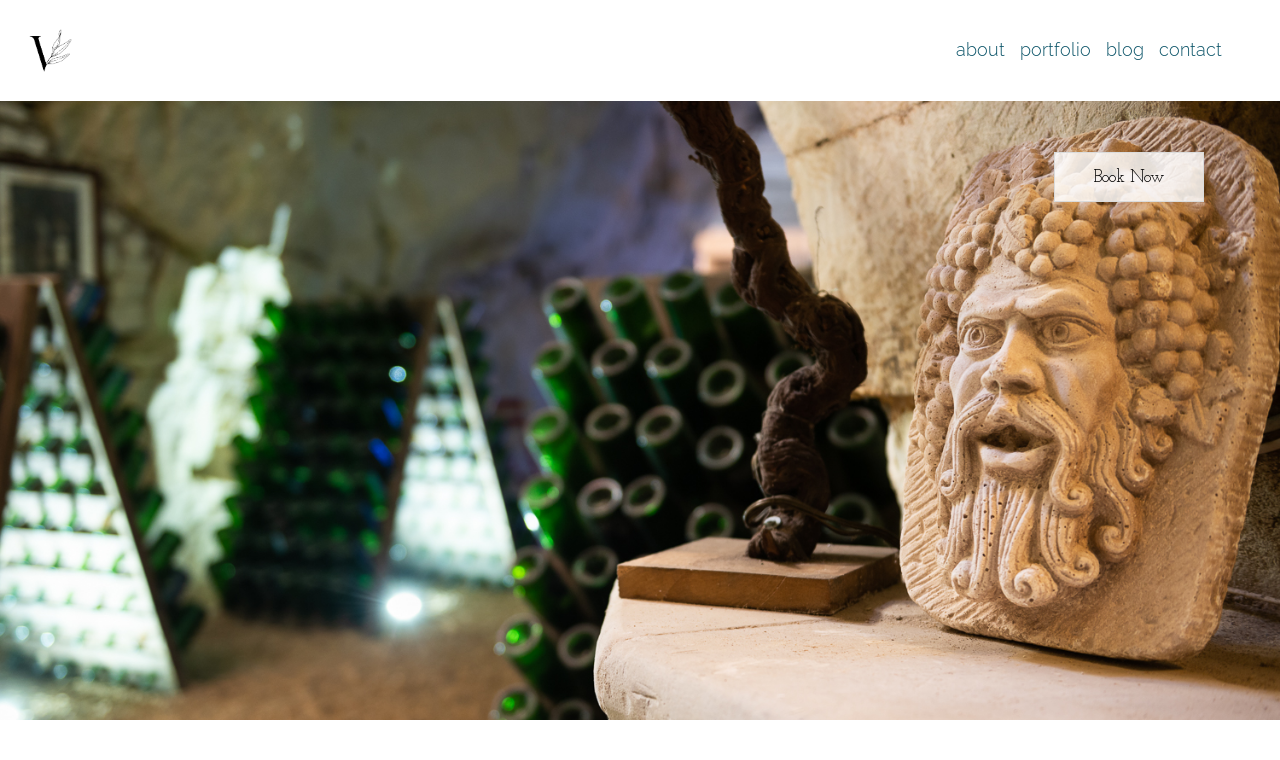

--- FILE ---
content_type: text/html; charset=utf8
request_url: https://vineandtheolive.com/pp_gallery/unnamed-gallery-90/
body_size: 14996
content:
<!DOCTYPE html>
<html class="pp-rendered pp-protecting-images" lang="en-CA"><!-- ProPhoto 7.7.21 -->
<head>
	<title>Le rassemblement - Vine and the Olive</title>
	<meta charset="UTF-8" />
	<meta http-equiv="X-UA-Compatible" content="IE=edge" />
	<meta name="keywords" content="Food, Life, Photography, DIY, Cooking, Recipes, Renos, Travel, France, French Country" />
	<meta name="viewport" content="width=device-width,initial-scale=1" /><meta name='robots' content='index, follow, max-image-preview:large, max-snippet:-1, max-video-preview:-1' />

	<!-- This site is optimized with the Yoast SEO plugin v26.8 - https://yoast.com/product/yoast-seo-wordpress/ -->
	<link rel="canonical" href="https://vineandtheolive.com/pp_gallery/unnamed-gallery-90/" />
	<meta property="og:locale" content="en_US" />
	<meta property="og:type" content="article" />
	<meta property="og:title" content="Le rassemblement - Vine and the Olive" />
	<meta property="og:url" content="https://vineandtheolive.com/pp_gallery/unnamed-gallery-90/" />
	<meta property="og:site_name" content="Vine and the Olive" />
	<meta property="article:publisher" content="https://www.facebook.com/vineandtheolive" />
	<meta property="article:modified_time" content="2025-01-14T12:42:47+00:00" />
	<meta name="twitter:card" content="summary_large_image" />
	<script type="application/ld+json" class="yoast-schema-graph">{"@context":"https://schema.org","@graph":[{"@type":"WebPage","@id":"https://vineandtheolive.com/pp_gallery/unnamed-gallery-90/","url":"https://vineandtheolive.com/pp_gallery/unnamed-gallery-90/","name":"Le rassemblement - Vine and the Olive","isPartOf":{"@id":"https://vineandtheolive.com/#website"},"datePublished":"2012-03-31T16:27:49+00:00","dateModified":"2025-01-14T12:42:47+00:00","breadcrumb":{"@id":"https://vineandtheolive.com/pp_gallery/unnamed-gallery-90/#breadcrumb"},"inLanguage":"en-CA","potentialAction":[{"@type":"ReadAction","target":["https://vineandtheolive.com/pp_gallery/unnamed-gallery-90/"]}]},{"@type":"BreadcrumbList","@id":"https://vineandtheolive.com/pp_gallery/unnamed-gallery-90/#breadcrumb","itemListElement":[{"@type":"ListItem","position":1,"name":"Home","item":"https://vineandtheolive.com/"},{"@type":"ListItem","position":2,"name":"Galleries","item":"https://vineandtheolive.com/pp_gallery/"},{"@type":"ListItem","position":3,"name":"Le rassemblement"}]},{"@type":"WebSite","@id":"https://vineandtheolive.com/#website","url":"https://vineandtheolive.com/","name":"Vine and the Olive","description":"Christina Thiblet - photographe culinaire, vin et tourisme basée à Fontainebleau | Wine, food and travel photographer based in France","publisher":{"@id":"https://vineandtheolive.com/#/schema/person/5cfd8d7ab5dffc017c3425e78ddef432"},"potentialAction":[{"@type":"SearchAction","target":{"@type":"EntryPoint","urlTemplate":"https://vineandtheolive.com/?s={search_term_string}"},"query-input":{"@type":"PropertyValueSpecification","valueRequired":true,"valueName":"search_term_string"}}],"inLanguage":"en-CA"},{"@type":["Person","Organization"],"@id":"https://vineandtheolive.com/#/schema/person/5cfd8d7ab5dffc017c3425e78ddef432","name":"Christina (Vine and the Olive)","image":{"@type":"ImageObject","inLanguage":"en-CA","@id":"https://vineandtheolive.com/#/schema/person/image/","url":"https://vineandtheolive.com/wp-content/uploads/2019/05/VINE-LOGO2019.png","contentUrl":"https://vineandtheolive.com/wp-content/uploads/2019/05/VINE-LOGO2019.png","width":300,"height":160,"caption":"Christina (Vine and the Olive)"},"logo":{"@id":"https://vineandtheolive.com/#/schema/person/image/"},"sameAs":["https://www.facebook.com/vineandtheolive","https://www.instagram.com/vineandtheolive","https://www.linkedin.com/in/christinathiblet/","https://www.pinterest.com/vineandtheolive/"]}]}</script>
	<!-- / Yoast SEO plugin. -->


<link rel='dns-prefetch' href='//assets.pinterest.com' />
<link rel='dns-prefetch' href='//cdnjs.cloudflare.com' />
<link rel='dns-prefetch' href='//www.googletagmanager.com' />
<link rel="alternate" title="oEmbed (JSON)" type="application/json+oembed" href="https://vineandtheolive.com/wp-json/oembed/1.0/embed?url=https%3A%2F%2Fvineandtheolive.com%2Fpp_gallery%2Funnamed-gallery-90%2F" />
<link rel="alternate" title="oEmbed (XML)" type="text/xml+oembed" href="https://vineandtheolive.com/wp-json/oembed/1.0/embed?url=https%3A%2F%2Fvineandtheolive.com%2Fpp_gallery%2Funnamed-gallery-90%2F&#038;format=xml" />
<script>(()=>{"use strict";const e=[400,500,600,700,800,900],t=e=>`wprm-min-${e}`,n=e=>`wprm-max-${e}`,s=new Set,o="ResizeObserver"in window,r=o?new ResizeObserver((e=>{for(const t of e)c(t.target)})):null,i=.5/(window.devicePixelRatio||1);function c(s){const o=s.getBoundingClientRect().width||0;for(let r=0;r<e.length;r++){const c=e[r],a=o<=c+i;o>c+i?s.classList.add(t(c)):s.classList.remove(t(c)),a?s.classList.add(n(c)):s.classList.remove(n(c))}}function a(e){s.has(e)||(s.add(e),r&&r.observe(e),c(e))}!function(e=document){e.querySelectorAll(".wprm-recipe").forEach(a)}();if(new MutationObserver((e=>{for(const t of e)for(const e of t.addedNodes)e instanceof Element&&(e.matches?.(".wprm-recipe")&&a(e),e.querySelectorAll?.(".wprm-recipe").forEach(a))})).observe(document.documentElement,{childList:!0,subtree:!0}),!o){let e=0;addEventListener("resize",(()=>{e&&cancelAnimationFrame(e),e=requestAnimationFrame((()=>s.forEach(c)))}),{passive:!0})}})();</script><style id='wp-img-auto-sizes-contain-inline-css' type='text/css'>
img:is([sizes=auto i],[sizes^="auto," i]){contain-intrinsic-size:3000px 1500px}
/*# sourceURL=wp-img-auto-sizes-contain-inline-css */
</style>
<link rel='stylesheet' id='pp-front-css-css' href='https://vineandtheolive.com/wp-content/themes/prophoto7/css/front.css?ver=7.7.21' type='text/css' media='all' />
<link rel='stylesheet' id='dashicons-css' href='https://vineandtheolive.com/wp-includes/css/dashicons.min.css?ver=6.9' type='text/css' media='all' />
<link rel='stylesheet' id='post-views-counter-frontend-css' href='https://vineandtheolive.com/wp-content/plugins/post-views-counter/css/frontend.css?ver=1.7.3' type='text/css' media='all' />
<style id='wp-emoji-styles-inline-css' type='text/css'>

	img.wp-smiley, img.emoji {
		display: inline !important;
		border: none !important;
		box-shadow: none !important;
		height: 1em !important;
		width: 1em !important;
		margin: 0 0.07em !important;
		vertical-align: -0.1em !important;
		background: none !important;
		padding: 0 !important;
	}
/*# sourceURL=wp-emoji-styles-inline-css */
</style>
<style id='wp-block-library-inline-css' type='text/css'>
:root{--wp-block-synced-color:#7a00df;--wp-block-synced-color--rgb:122,0,223;--wp-bound-block-color:var(--wp-block-synced-color);--wp-editor-canvas-background:#ddd;--wp-admin-theme-color:#007cba;--wp-admin-theme-color--rgb:0,124,186;--wp-admin-theme-color-darker-10:#006ba1;--wp-admin-theme-color-darker-10--rgb:0,107,160.5;--wp-admin-theme-color-darker-20:#005a87;--wp-admin-theme-color-darker-20--rgb:0,90,135;--wp-admin-border-width-focus:2px}@media (min-resolution:192dpi){:root{--wp-admin-border-width-focus:1.5px}}.wp-element-button{cursor:pointer}:root .has-very-light-gray-background-color{background-color:#eee}:root .has-very-dark-gray-background-color{background-color:#313131}:root .has-very-light-gray-color{color:#eee}:root .has-very-dark-gray-color{color:#313131}:root .has-vivid-green-cyan-to-vivid-cyan-blue-gradient-background{background:linear-gradient(135deg,#00d084,#0693e3)}:root .has-purple-crush-gradient-background{background:linear-gradient(135deg,#34e2e4,#4721fb 50%,#ab1dfe)}:root .has-hazy-dawn-gradient-background{background:linear-gradient(135deg,#faaca8,#dad0ec)}:root .has-subdued-olive-gradient-background{background:linear-gradient(135deg,#fafae1,#67a671)}:root .has-atomic-cream-gradient-background{background:linear-gradient(135deg,#fdd79a,#004a59)}:root .has-nightshade-gradient-background{background:linear-gradient(135deg,#330968,#31cdcf)}:root .has-midnight-gradient-background{background:linear-gradient(135deg,#020381,#2874fc)}:root{--wp--preset--font-size--normal:16px;--wp--preset--font-size--huge:42px}.has-regular-font-size{font-size:1em}.has-larger-font-size{font-size:2.625em}.has-normal-font-size{font-size:var(--wp--preset--font-size--normal)}.has-huge-font-size{font-size:var(--wp--preset--font-size--huge)}.has-text-align-center{text-align:center}.has-text-align-left{text-align:left}.has-text-align-right{text-align:right}.has-fit-text{white-space:nowrap!important}#end-resizable-editor-section{display:none}.aligncenter{clear:both}.items-justified-left{justify-content:flex-start}.items-justified-center{justify-content:center}.items-justified-right{justify-content:flex-end}.items-justified-space-between{justify-content:space-between}.screen-reader-text{border:0;clip-path:inset(50%);height:1px;margin:-1px;overflow:hidden;padding:0;position:absolute;width:1px;word-wrap:normal!important}.screen-reader-text:focus{background-color:#ddd;clip-path:none;color:#444;display:block;font-size:1em;height:auto;left:5px;line-height:normal;padding:15px 23px 14px;text-decoration:none;top:5px;width:auto;z-index:100000}html :where(.has-border-color){border-style:solid}html :where([style*=border-top-color]){border-top-style:solid}html :where([style*=border-right-color]){border-right-style:solid}html :where([style*=border-bottom-color]){border-bottom-style:solid}html :where([style*=border-left-color]){border-left-style:solid}html :where([style*=border-width]){border-style:solid}html :where([style*=border-top-width]){border-top-style:solid}html :where([style*=border-right-width]){border-right-style:solid}html :where([style*=border-bottom-width]){border-bottom-style:solid}html :where([style*=border-left-width]){border-left-style:solid}html :where(img[class*=wp-image-]){height:auto;max-width:100%}:where(figure){margin:0 0 1em}html :where(.is-position-sticky){--wp-admin--admin-bar--position-offset:var(--wp-admin--admin-bar--height,0px)}@media screen and (max-width:600px){html :where(.is-position-sticky){--wp-admin--admin-bar--position-offset:0px}}
/*wp_block_styles_on_demand_placeholder:697a0810e8717*/
/*# sourceURL=wp-block-library-inline-css */
</style>
<style id='classic-theme-styles-inline-css' type='text/css'>
/*! This file is auto-generated */
.wp-block-button__link{color:#fff;background-color:#32373c;border-radius:9999px;box-shadow:none;text-decoration:none;padding:calc(.667em + 2px) calc(1.333em + 2px);font-size:1.125em}.wp-block-file__button{background:#32373c;color:#fff;text-decoration:none}
/*# sourceURL=/wp-includes/css/classic-themes.min.css */
</style>
<link rel='stylesheet' id='wprm-public-css' href='https://vineandtheolive.com/wp-content/plugins/wp-recipe-maker/dist/public-modern.css?ver=10.3.2' type='text/css' media='all' />
<script type="text/javascript" src="https://vineandtheolive.com/wp-includes/js/jquery/jquery.min.js?ver=3.7.1" id="jquery-core-js"></script>
<script type="text/javascript" src="https://vineandtheolive.com/wp-includes/js/jquery/jquery-migrate.min.js?ver=3.4.1" id="jquery-migrate-js"></script>
<script type="text/javascript" src="https://cdnjs.cloudflare.com/ajax/libs/picturefill/3.0.1/picturefill.min.js?ver=3.0.1" id="picturefill-js"></script>

<!-- Google tag (gtag.js) snippet added by Site Kit -->
<!-- Google Analytics snippet added by Site Kit -->
<script type="text/javascript" src="https://www.googletagmanager.com/gtag/js?id=GT-KDBDS3R" id="google_gtagjs-js" async></script>
<script type="text/javascript" id="google_gtagjs-js-after">
/* <![CDATA[ */
window.dataLayer = window.dataLayer || [];function gtag(){dataLayer.push(arguments);}
gtag("set","linker",{"domains":["vineandtheolive.com"]});
gtag("js", new Date());
gtag("set", "developer_id.dZTNiMT", true);
gtag("config", "GT-KDBDS3R", {"googlesitekit_post_type":"pp_gallery"});
 window._googlesitekit = window._googlesitekit || {}; window._googlesitekit.throttledEvents = []; window._googlesitekit.gtagEvent = (name, data) => { var key = JSON.stringify( { name, data } ); if ( !! window._googlesitekit.throttledEvents[ key ] ) { return; } window._googlesitekit.throttledEvents[ key ] = true; setTimeout( () => { delete window._googlesitekit.throttledEvents[ key ]; }, 5 ); gtag( "event", name, { ...data, event_source: "site-kit" } ); }; 
//# sourceURL=google_gtagjs-js-after
/* ]]> */
</script>
<link rel="https://api.w.org/" href="https://vineandtheolive.com/wp-json/" /><link rel="alternate" title="JSON" type="application/json" href="https://vineandtheolive.com/wp-json/wp/v2/pp_gallery/6597" /><link rel="EditURI" type="application/rsd+xml" title="RSD" href="https://vineandtheolive.com/xmlrpc.php?rsd" />
<meta name="generator" content="WordPress 6.9" />
<link rel='shortlink' href='https://vineandtheolive.com/?p=6597' />
<meta name="generator" content="Site Kit by Google 1.171.0" /><script type='text/javascript' data-cfasync='false'>var _mmunch = {'front': false, 'page': false, 'post': false, 'category': false, 'author': false, 'search': false, 'attachment': false, 'tag': false};_mmunch['post'] = true; _mmunch['postData'] = {"ID":6597,"post_name":"unnamed-gallery-90","post_title":"Le rassemblement","post_type":"pp_gallery","post_author":"2","post_status":"publish"}; _mmunch['postCategories'] = []; _mmunch['postTags'] = false; _mmunch['postAuthor'] = {"name":"Christina (Vine and the Olive)","ID":2};</script><script data-cfasync="false" src="//a.mailmunch.co/app/v1/site.js" id="mailmunch-script" data-plugin="mc_mm" data-mailmunch-site-id="260385" async></script><style type="text/css"> .tippy-box[data-theme~="wprm"] { background-color: #333333; color: #FFFFFF; } .tippy-box[data-theme~="wprm"][data-placement^="top"] > .tippy-arrow::before { border-top-color: #333333; } .tippy-box[data-theme~="wprm"][data-placement^="bottom"] > .tippy-arrow::before { border-bottom-color: #333333; } .tippy-box[data-theme~="wprm"][data-placement^="left"] > .tippy-arrow::before { border-left-color: #333333; } .tippy-box[data-theme~="wprm"][data-placement^="right"] > .tippy-arrow::before { border-right-color: #333333; } .tippy-box[data-theme~="wprm"] a { color: #FFFFFF; } .wprm-comment-rating svg { width: 18px !important; height: 18px !important; } img.wprm-comment-rating { width: 90px !important; height: 18px !important; } body { --comment-rating-star-color: #343434; } body { --wprm-popup-font-size: 16px; } body { --wprm-popup-background: #ffffff; } body { --wprm-popup-title: #000000; } body { --wprm-popup-content: #444444; } body { --wprm-popup-button-background: #444444; } body { --wprm-popup-button-text: #ffffff; } body { --wprm-popup-accent: #747B2D; }</style><style type="text/css">.wprm-glossary-term {color: #5A822B;text-decoration: underline;cursor: help;}</style>
	<link href="https://use.fontawesome.com/releases/v5.0.2/css/all.css" rel="stylesheet">
<script type="text/javascript">
window.PROPHOTO || (window.PROPHOTO = {});
window.PROPHOTO.imgProtection = {"level":"clicks"};
</script><script type="text/javascript">
window.PROPHOTO || (window.PROPHOTO = {});
window.PROPHOTO.designId = "d99a635c-e86c-4002-86b3-98268541b035";
window.PROPHOTO.layoutId = "b5629285-a7e9-4636-8fbd-5c98db42fdd7";
</script><link rel="icon" href="https://vineandtheolive.com/wp-content/uploads/2025/01/favicon-50x50.png" sizes="32x32" />
<link rel="icon" href="https://vineandtheolive.com/wp-content/uploads/2025/01/favicon-300x300.png" sizes="192x192" />
<link rel="apple-touch-icon" href="https://vineandtheolive.com/wp-content/uploads/2025/01/favicon-300x300.png" />
<meta name="msapplication-TileImage" content="https://vineandtheolive.com/wp-content/uploads/2025/01/favicon-300x300.png" />
<link rel="stylesheet" href="https://vineandtheolive.com/wp-content/uploads/pp/static/design-d99a635c-e86c-4002-86b3-98268541b035-1768206006.css" /><link rel="stylesheet" href="https://vineandtheolive.com/wp-content/uploads/pp/static/layout-b5629285-a7e9-4636-8fbd-5c98db42fdd7-1768206006.css" /><link rel="stylesheet" href="https://vineandtheolive.com?pp_route=%2Fsite-custom-css&version=1767955253" /><link href="https://fonts.googleapis.com/css?family=Open+Sans|Open+Sans|Josefin+Slab|Open+Sans" rel="stylesheet">
	<link rel="alternate" href="http://feeds.feedburner.com/VineAndTheOlive" type="application/rss+xml" title="Vine and the Olive Posts RSS feed"/>
	<link rel="pingback" href="https://vineandtheolive.com/xmlrpc.php"/>
    
    </head>

<body id="body" class="wp-singular pp_gallery-template-default single single-pp_gallery postid-6597 wp-custom-logo wp-embed-responsive wp-theme-prophoto7 thread-comments article-unnamed-gallery-90 has-lazy-images css-1doqlwt">
    
    
        <div id="fb-root"></div>
    
    <script type="text/javascript">
        (function(d, platform) {
            var isIOS = [
                'iPad Simulator',
                'iPhone Simulator',
                'iPod Simulator',
                'iPad',
                'iPhone',
                'iPod'
            ].includes(platform)
            // iPad on iOS 13 detection
            || (platform === "MacIntel" && "ontouchend" in d);

            if (isIOS) {
                d.body.classList.add('is-iOS');
            }
            d.body.classList.remove('no-js').add('js');
        }(document, window.navigator.platform));
    </script>

    
        <div class="pp-slideover pp-slideover--right"><div class="css-wsbgd3 own-css pp-block _272bd1a3-02be-4b44-97e7-ec1994541e1c" data-index="0"><div class="row no-gutters css-1w7ik8a pp-row _9e845c36-4f47-4575-ab87-5e7ca718358d _272bd1a3-02be-4b44-97e7-ec1994541e1c__row"><div class="pp-column _ea9ba9e3-f460-4298-b944-e29df41b9fa4 _272bd1a3-02be-4b44-97e7-ec1994541e1c__column _9e845c36-4f47-4575-ab87-5e7ca718358d__column col-xs-12 col-sm-12 col-md-12 col-lg-12"><div class="css-1idj3bk pp-column__inner _ea9ba9e3-f460-4298-b944-e29df41b9fa4__inner _272bd1a3-02be-4b44-97e7-ec1994541e1c__column__inner _9e845c36-4f47-4575-ab87-5e7ca718358d__column__inner"><div data-id="3c62a2ac-a130-40f5-9d5f-0deb08801edc" data-vertical-offset="" class="pp-module _3c62a2ac-a130-40f5-9d5f-0deb08801edc _272bd1a3-02be-4b44-97e7-ec1994541e1c__module _9e845c36-4f47-4575-ab87-5e7ca718358d__module _ea9ba9e3-f460-4298-b944-e29df41b9fa4__module css-arvoeu pp-module--menu"><nav class="pp-menu pp-menu--vertical _3c62a2ac-a130-40f5-9d5f-0deb08801edc css-1by9oc1"><ul class="pp-menu-items"><li class="_eb3f5a6f-9c0b-42b9-a6e5-b07f4082c828 pp-menu-item--home pp-menu-item"><a href="https://vineandtheolive.com/#goto-cdb79ef4-bb84-4b41-8ac8-bb53dfea15c7" target="_self">about</a></li><li class="_8182c785-879b-4404-aed5-e7123ef7f91f pp-menu-item--home pp-menu-item"><a href="https://vineandtheolive.com/#goto-0eca0de6-7c58-4e89-993f-a7e7d8ae68df" target="_self">portfolio</a></li><li class="_0a266177-6698-4fc7-8b2f-e0b38f0729f4 pp-menu-item--blog pp-menu-item"><a href="https://vineandtheolive.com/blog/" target="_self">blog</a></li><li class="_d2a772bf-6562-4299-bc08-d439b58a34bb pp-menu-item--home pp-menu-item"><a href="https://vineandtheolive.com/#goto-a7cbc71b-2f34-42cb-872e-feba4ae9504b" target="_self">contact</a></li></ul></nav></div></div><style class="entity-custom-css"></style></div><style class="entity-custom-css"></style></div><style class="entity-custom-css"></style></div></div><span class="pp-hamburger css-v22zni pp-hamburger--right"><span data-tile-id="dcaab0f3-a0be-4795-bbb5-2f5eff26977e" class="css-znszhg pp-tile own-css _dcaab0f3-a0be-4795-bbb5-2f5eff26977e"><span class="_64177e85-108c-4136-8f05-f80234571562 pp-tile__layer pp-tile__layer--text css-1yeidpg"><span class="pp-tile__layer__inner">menu</span></span><span class="_56e8d2cf-718d-4170-b74f-07b679e210a9 pp-tile__layer pp-tile__layer--text css-1tzeegm"><span class="pp-tile__layer__inner">close</span></span></span></span><div class="pp-layout _b5629285-a7e9-4636-8fbd-5c98db42fdd7"><div class="pp-block-wrap"><div class="css-qqae8f own-css pp-block _4e571ab1-889b-4c66-8ed8-ffbc91ba17ef pp-sticky" data-index="0"><div class="row no-gutters css-1w7ik8a pp-row _bc01ee5e-ea9a-4108-8475-333cbbd8dd01 _4e571ab1-889b-4c66-8ed8-ffbc91ba17ef__row"><div class="pp-column _03f256a8-067a-4a14-a097-bd8a3354ba67 _4e571ab1-889b-4c66-8ed8-ffbc91ba17ef__column _bc01ee5e-ea9a-4108-8475-333cbbd8dd01__column col-xs-12 col-sm-12 col-md-4 col-lg-4"><div class="css-1idj3bk pp-column__inner _03f256a8-067a-4a14-a097-bd8a3354ba67__inner _4e571ab1-889b-4c66-8ed8-ffbc91ba17ef__column__inner _bc01ee5e-ea9a-4108-8475-333cbbd8dd01__column__inner"><div data-id="492746f9-cf4b-4c5c-8849-349b5f7f5b71" data-vertical-offset="" class="pp-module _492746f9-cf4b-4c5c-8849-349b5f7f5b71 _4e571ab1-889b-4c66-8ed8-ffbc91ba17ef__module _bc01ee5e-ea9a-4108-8475-333cbbd8dd01__module _03f256a8-067a-4a14-a097-bd8a3354ba67__module css-1nijjv2 pp-module--graphic"><section class="css-17bquuh pp-graphics"><div class="pp-graphic" style="max-width:50px;width:100%"><a href="http://vineandtheolive.com" target=""><div><span data-tile-id="25244ac7-88a6-4934-b64c-4126bbd9b950" class="css-14bkpnd pp-tile own-css _25244ac7-88a6-4934-b64c-4126bbd9b950"><span class="_4b7ce66c-f853-4cdf-8d2b-61eae92e7ef2 pp-tile__layer pp-tile__layer--image css-1a4wm7r"><img alt="Vine and the Olive Logo" class="pp-image pp-tile__layer__inner" src="https://vineandtheolive.com/wp-content/uploads/2024/06/2023VO-logo_tight.png" srcset="https://vineandtheolive.com/wp-content/uploads/2024/06/2023VO-logo_tight%28pp_w480_h480%29.png 480w, https://vineandtheolive.com/wp-content/uploads/2024/06/2023VO-logo_tight%28pp_w768_h768%29.png 768w, https://vineandtheolive.com/wp-content/uploads/2024/06/2023VO-logo_tight.png 969w" data-pfsrcset="https://vineandtheolive.com/wp-content/uploads/2024/06/2023VO-logo_tight%28pp_w480_h480%29.png 480w, https://vineandtheolive.com/wp-content/uploads/2024/06/2023VO-logo_tight%28pp_w768_h768%29.png 768w, https://vineandtheolive.com/wp-content/uploads/2024/06/2023VO-logo_tight.png 969w" sizes="(max-width: 969px) 100vw, 969px" /></span></span></div></a></div></section></div></div><style class="entity-custom-css"></style></div><div class="pp-column _45e88a60-6d2f-41e7-9673-7d7708d4ed09 _4e571ab1-889b-4c66-8ed8-ffbc91ba17ef__column _bc01ee5e-ea9a-4108-8475-333cbbd8dd01__column col-xs-12 col-sm-12 col-md-4 col-lg-4"><div class="css-1idj3bk pp-column__inner _45e88a60-6d2f-41e7-9673-7d7708d4ed09__inner _4e571ab1-889b-4c66-8ed8-ffbc91ba17ef__column__inner _bc01ee5e-ea9a-4108-8475-333cbbd8dd01__column__inner"></div><style class="entity-custom-css"></style></div><div class="pp-column _de250134-b653-4042-890e-55cadedf2aca _4e571ab1-889b-4c66-8ed8-ffbc91ba17ef__column _bc01ee5e-ea9a-4108-8475-333cbbd8dd01__column col-xs-12 col-sm-12 col-md-4 col-lg-4"><div class="css-1y3vt5b pp-column__inner _de250134-b653-4042-890e-55cadedf2aca__inner _4e571ab1-889b-4c66-8ed8-ffbc91ba17ef__column__inner _bc01ee5e-ea9a-4108-8475-333cbbd8dd01__column__inner"><div data-id="3c07581d-ef8a-4ba8-957a-bd1c8d83f128" data-vertical-offset="" class="pp-module _3c07581d-ef8a-4ba8-957a-bd1c8d83f128 _4e571ab1-889b-4c66-8ed8-ffbc91ba17ef__module _bc01ee5e-ea9a-4108-8475-333cbbd8dd01__module _de250134-b653-4042-890e-55cadedf2aca__module css-a6b869 pp-module--menu"><nav class="pp-menu pp-menu--horizontal _3c07581d-ef8a-4ba8-957a-bd1c8d83f128 css-aidq8s"><ul class="pp-menu-items"><li class="_eb3f5a6f-9c0b-42b9-a6e5-b07f4082c828 pp-menu-item--home pp-menu-item"><a href="https://vineandtheolive.com/#goto-cdb79ef4-bb84-4b41-8ac8-bb53dfea15c7" target="_self">about</a></li><li class="_8182c785-879b-4404-aed5-e7123ef7f91f pp-menu-item--home pp-menu-item"><a href="https://vineandtheolive.com/#goto-0eca0de6-7c58-4e89-993f-a7e7d8ae68df" target="_self">portfolio</a></li><li class="_0a266177-6698-4fc7-8b2f-e0b38f0729f4 pp-menu-item--blog pp-menu-item"><a href="https://vineandtheolive.com/blog/" target="_self">blog</a></li><li class="_d2a772bf-6562-4299-bc08-d439b58a34bb pp-menu-item--home pp-menu-item"><a href="https://vineandtheolive.com/#goto-a7cbc71b-2f34-42cb-872e-feba4ae9504b" target="_self">contact</a></li></ul></nav></div></div><style class="entity-custom-css"></style></div><style class="entity-custom-css"></style></div><style class="entity-custom-css"></style></div><div class="css-1y3jxcd own-css pp-block _308fe05d-2fe0-425f-8e5f-1894345091cb pp-block--full-height" data-index="0"><div class="row no-gutters css-x8zf16 pp-row _cd3c5766-7e48-430a-8c8f-28a46d8ee3c9 _308fe05d-2fe0-425f-8e5f-1894345091cb__row"><div class="pp-column _c543978d-91a9-4e2d-a57d-7af3a725d233 _308fe05d-2fe0-425f-8e5f-1894345091cb__column _cd3c5766-7e48-430a-8c8f-28a46d8ee3c9__column col-xs-12 col-sm-12 col-md-3 col-lg-3"><div class="css-14ikcf2 pp-column__inner _c543978d-91a9-4e2d-a57d-7af3a725d233__inner _308fe05d-2fe0-425f-8e5f-1894345091cb__column__inner _cd3c5766-7e48-430a-8c8f-28a46d8ee3c9__column__inner"></div><style class="entity-custom-css"></style></div><div class="pp-column _e806ea59-50a7-4f5e-b0fe-9bfd839c57ec _308fe05d-2fe0-425f-8e5f-1894345091cb__column _cd3c5766-7e48-430a-8c8f-28a46d8ee3c9__column col-xs-12 col-sm-12 col-md-9 col-lg-9"><div class="css-4v6m86 pp-column__inner _e806ea59-50a7-4f5e-b0fe-9bfd839c57ec__inner _308fe05d-2fe0-425f-8e5f-1894345091cb__column__inner _cd3c5766-7e48-430a-8c8f-28a46d8ee3c9__column__inner"><div data-id="64e68005-5197-40e4-b0a3-8e8e29ebaecb" data-vertical-offset="" class="pp-module _64e68005-5197-40e4-b0a3-8e8e29ebaecb _308fe05d-2fe0-425f-8e5f-1894345091cb__module _cd3c5766-7e48-430a-8c8f-28a46d8ee3c9__module _e806ea59-50a7-4f5e-b0fe-9bfd839c57ec__module css-d068pe pp-module--graphic"><section class="css-17bquuh pp-graphics"><div class="pp-graphic" style="max-width:150px;width:100%"><a href="#goto-311e388a-7571-4d88-9bca-9d078e2d106e" target=""><div><span data-tile-id="5daa1ba0-0a7e-473f-9750-a8e031c9f970" class="css-wck849 pp-tile own-css _5daa1ba0-0a7e-473f-9750-a8e031c9f970"><span class="_62dece82-90a5-4ea4-aa14-09b3b5e1bb39 pp-tile__layer pp-tile__layer--shape css-zkd4bw"><span class="pp-tile__layer__inner"></span></span><span class="_9632bf7b-3167-490b-aa38-50eadfd12b27 pp-tile__layer pp-tile__layer--shape css-cfac9k"><span class="pp-tile__layer__inner"></span></span><span class="_d52e9677-6e16-422d-b9f6-f5c89aa59631 pp-tile__layer pp-tile__layer--text css-16wsfeo"><span class="pp-tile__layer__inner">Book Now</span></span></span></div></a></div></section></div></div><style class="entity-custom-css"></style></div><style class="entity-custom-css"></style></div><style class="entity-custom-css"></style></div><div class="css-19bqg5i own-css pp-block _9f709fbb-1e1f-4824-ab03-8f164eaab9ef" data-index="0"><div class="row no-gutters css-1w7ik8a pp-row _4accb693-2e8c-4fbd-91a7-ff912b52fe3c _9f709fbb-1e1f-4824-ab03-8f164eaab9ef__row"><div class="pp-column _a9fe88ce-be14-4f42-b108-404141fb2f6c _9f709fbb-1e1f-4824-ab03-8f164eaab9ef__column _4accb693-2e8c-4fbd-91a7-ff912b52fe3c__column col-xs-12 col-sm-12 col-md-6 col-lg-6"><div class="css-1idj3bk pp-column__inner _a9fe88ce-be14-4f42-b108-404141fb2f6c__inner _9f709fbb-1e1f-4824-ab03-8f164eaab9ef__column__inner _4accb693-2e8c-4fbd-91a7-ff912b52fe3c__column__inner"><div data-id="fc94d68a-fabe-4a47-b8d6-7ffdcaca488e" data-vertical-offset="" class="pp-module _fc94d68a-fabe-4a47-b8d6-7ffdcaca488e _9f709fbb-1e1f-4824-ab03-8f164eaab9ef__module _4accb693-2e8c-4fbd-91a7-ff912b52fe3c__module _a9fe88ce-be14-4f42-b108-404141fb2f6c__module css-1rdgqqp pp-module--menu"><nav class="pp-menu pp-menu--horizontal _fc94d68a-fabe-4a47-b8d6-7ffdcaca488e css-1j9lezr"><ul class="pp-menu-items"><li class="_d8314986-f6b1-4efa-a819-96217a513c3e pp-menu-item--categories pp-menu-item has-children"><span>Categories</span><ul style="display: block;"><li class="pp-menu-item"><a href="https://vineandtheolive.com/category/diy/" class="">DIY</a></li><li class="pp-menu-item"><a href="https://vineandtheolive.com/category/food-and-wine/" class="">Food &amp; Wine</a></li><li class="pp-menu-item"><a href="https://vineandtheolive.com/category/photography/" class="">Photography</a></li><li class="pp-menu-item"><a href="https://vineandtheolive.com/category/recipes/" class="">Recipes</a></li><li class="pp-menu-item"><a href="https://vineandtheolive.com/category/slow-living/" class="">Slow Living</a></li><li class="pp-menu-item"><a href="https://vineandtheolive.com/category/travel/" class="">Travel</a></li></ul></li><li class="_ba655fa1-cef9-4b6b-b6e4-d254eb5fcee3 pp-menu-item--archives pp-menu-item has-children" data-target="_self"><span>Archives</span><ul style="display: block;"><li class="pp-menu-item"><a href="https://vineandtheolive.com?m=202601" target="_self" class="">January 2026</a></li><li class="pp-menu-item"><a href="https://vineandtheolive.com?m=202512" target="_self" class="">December 2025</a></li><li class="pp-menu-item"><a href="https://vineandtheolive.com?m=202511" target="_self" class="">November 2025</a></li><li class="pp-menu-item"><a href="https://vineandtheolive.com?m=202510" target="_self" class="">October 2025</a></li><li class="pp-menu-item"><a href="https://vineandtheolive.com?m=202509" target="_self" class="">September 2025</a></li><li class="pp-menu-item"><a href="https://vineandtheolive.com?m=202508" target="_self" class="">August 2025</a></li><li class="pp-menu-item"><a href="https://vineandtheolive.com?m=202507" target="_self" class="">July 2025</a></li><li class="pp-menu-item"><a href="https://vineandtheolive.com?m=202506" target="_self" class="">June 2025</a></li><li class="pp-menu-item"><a href="https://vineandtheolive.com?m=202503" target="_self" class="">March 2025</a></li><li class="pp-menu-item"><a href="https://vineandtheolive.com?m=202502" target="_self" class="">February 2025</a></li><li class="pp-menu-item"><a href="https://vineandtheolive.com?m=202501" target="_self" class="">January 2025</a></li><li class="pp-menu-item"><a href="https://vineandtheolive.com?m=202402" target="_self" class="">February 2024</a></li><li class="pp-menu-item--archives pp-menu-item has-children is-closed"><a href="https://vineandtheolive.com?m=2023" target="_self" class="">2023</a><ul><li class="pp-menu-item"><a href="https://vineandtheolive.com?m=202309" target="_self" class="">September 2023</a></li><li class="pp-menu-item"><a href="https://vineandtheolive.com?m=202303" target="_self" class="">March 2023</a></li><li class="pp-menu-item"><a href="https://vineandtheolive.com?m=202301" target="_self" class="">January 2023</a></li></ul></li><li class="pp-menu-item--archives pp-menu-item has-children is-closed"><a href="https://vineandtheolive.com?m=2022" target="_self" class="">2022</a><ul><li class="pp-menu-item"><a href="https://vineandtheolive.com?m=202212" target="_self" class="">December 2022</a></li><li class="pp-menu-item"><a href="https://vineandtheolive.com?m=202209" target="_self" class="">September 2022</a></li><li class="pp-menu-item"><a href="https://vineandtheolive.com?m=202201" target="_self" class="">January 2022</a></li></ul></li><li class="pp-menu-item--archives pp-menu-item has-children is-closed"><a href="https://vineandtheolive.com?m=2021" target="_self" class="">2021</a><ul><li class="pp-menu-item"><a href="https://vineandtheolive.com?m=202112" target="_self" class="">December 2021</a></li><li class="pp-menu-item"><a href="https://vineandtheolive.com?m=202111" target="_self" class="">November 2021</a></li><li class="pp-menu-item"><a href="https://vineandtheolive.com?m=202106" target="_self" class="">June 2021</a></li></ul></li><li class="pp-menu-item--archives pp-menu-item has-children is-closed"><a href="https://vineandtheolive.com?m=2020" target="_self" class="">2020</a><ul><li class="pp-menu-item"><a href="https://vineandtheolive.com?m=202012" target="_self" class="">December 2020</a></li><li class="pp-menu-item"><a href="https://vineandtheolive.com?m=202006" target="_self" class="">June 2020</a></li><li class="pp-menu-item"><a href="https://vineandtheolive.com?m=202003" target="_self" class="">March 2020</a></li></ul></li><li class="pp-menu-item--archives pp-menu-item has-children is-closed"><a href="https://vineandtheolive.com?m=2019" target="_self" class="">2019</a><ul><li class="pp-menu-item"><a href="https://vineandtheolive.com?m=201901" target="_self" class="">January 2019</a></li></ul></li><li class="pp-menu-item--archives pp-menu-item has-children is-closed"><a href="https://vineandtheolive.com?m=2018" target="_self" class="">2018</a><ul><li class="pp-menu-item"><a href="https://vineandtheolive.com?m=201810" target="_self" class="">October 2018</a></li><li class="pp-menu-item"><a href="https://vineandtheolive.com?m=201807" target="_self" class="">July 2018</a></li><li class="pp-menu-item"><a href="https://vineandtheolive.com?m=201806" target="_self" class="">June 2018</a></li><li class="pp-menu-item"><a href="https://vineandtheolive.com?m=201803" target="_self" class="">March 2018</a></li><li class="pp-menu-item"><a href="https://vineandtheolive.com?m=201802" target="_self" class="">February 2018</a></li><li class="pp-menu-item"><a href="https://vineandtheolive.com?m=201801" target="_self" class="">January 2018</a></li></ul></li><li class="pp-menu-item--archives pp-menu-item has-children is-closed"><a href="https://vineandtheolive.com?m=2017" target="_self" class="">2017</a><ul><li class="pp-menu-item"><a href="https://vineandtheolive.com?m=201712" target="_self" class="">December 2017</a></li><li class="pp-menu-item"><a href="https://vineandtheolive.com?m=201711" target="_self" class="">November 2017</a></li><li class="pp-menu-item"><a href="https://vineandtheolive.com?m=201708" target="_self" class="">August 2017</a></li><li class="pp-menu-item"><a href="https://vineandtheolive.com?m=201707" target="_self" class="">July 2017</a></li><li class="pp-menu-item"><a href="https://vineandtheolive.com?m=201706" target="_self" class="">June 2017</a></li><li class="pp-menu-item"><a href="https://vineandtheolive.com?m=201705" target="_self" class="">May 2017</a></li><li class="pp-menu-item"><a href="https://vineandtheolive.com?m=201704" target="_self" class="">April 2017</a></li><li class="pp-menu-item"><a href="https://vineandtheolive.com?m=201702" target="_self" class="">February 2017</a></li></ul></li><li class="pp-menu-item--archives pp-menu-item has-children is-closed"><a href="https://vineandtheolive.com?m=2016" target="_self" class="">2016</a><ul><li class="pp-menu-item"><a href="https://vineandtheolive.com?m=201610" target="_self" class="">October 2016</a></li><li class="pp-menu-item"><a href="https://vineandtheolive.com?m=201609" target="_self" class="">September 2016</a></li><li class="pp-menu-item"><a href="https://vineandtheolive.com?m=201608" target="_self" class="">August 2016</a></li><li class="pp-menu-item"><a href="https://vineandtheolive.com?m=201607" target="_self" class="">July 2016</a></li><li class="pp-menu-item"><a href="https://vineandtheolive.com?m=201606" target="_self" class="">June 2016</a></li><li class="pp-menu-item"><a href="https://vineandtheolive.com?m=201604" target="_self" class="">April 2016</a></li><li class="pp-menu-item"><a href="https://vineandtheolive.com?m=201603" target="_self" class="">March 2016</a></li><li class="pp-menu-item"><a href="https://vineandtheolive.com?m=201602" target="_self" class="">February 2016</a></li></ul></li><li class="pp-menu-item--archives pp-menu-item has-children is-closed"><a href="https://vineandtheolive.com?m=2015" target="_self" class="">2015</a><ul><li class="pp-menu-item"><a href="https://vineandtheolive.com?m=201512" target="_self" class="">December 2015</a></li><li class="pp-menu-item"><a href="https://vineandtheolive.com?m=201511" target="_self" class="">November 2015</a></li><li class="pp-menu-item"><a href="https://vineandtheolive.com?m=201507" target="_self" class="">July 2015</a></li><li class="pp-menu-item"><a href="https://vineandtheolive.com?m=201504" target="_self" class="">April 2015</a></li><li class="pp-menu-item"><a href="https://vineandtheolive.com?m=201503" target="_self" class="">March 2015</a></li><li class="pp-menu-item"><a href="https://vineandtheolive.com?m=201502" target="_self" class="">February 2015</a></li><li class="pp-menu-item"><a href="https://vineandtheolive.com?m=201501" target="_self" class="">January 2015</a></li></ul></li><li class="pp-menu-item--archives pp-menu-item has-children is-closed"><a href="https://vineandtheolive.com?m=2014" target="_self" class="">2014</a><ul><li class="pp-menu-item"><a href="https://vineandtheolive.com?m=201412" target="_self" class="">December 2014</a></li><li class="pp-menu-item"><a href="https://vineandtheolive.com?m=201411" target="_self" class="">November 2014</a></li><li class="pp-menu-item"><a href="https://vineandtheolive.com?m=201410" target="_self" class="">October 2014</a></li><li class="pp-menu-item"><a href="https://vineandtheolive.com?m=201407" target="_self" class="">July 2014</a></li><li class="pp-menu-item"><a href="https://vineandtheolive.com?m=201402" target="_self" class="">February 2014</a></li></ul></li><li class="pp-menu-item--archives pp-menu-item has-children is-closed"><a href="https://vineandtheolive.com?m=2013" target="_self" class="">2013</a><ul><li class="pp-menu-item"><a href="https://vineandtheolive.com?m=201312" target="_self" class="">December 2013</a></li><li class="pp-menu-item"><a href="https://vineandtheolive.com?m=201311" target="_self" class="">November 2013</a></li><li class="pp-menu-item"><a href="https://vineandtheolive.com?m=201310" target="_self" class="">October 2013</a></li><li class="pp-menu-item"><a href="https://vineandtheolive.com?m=201309" target="_self" class="">September 2013</a></li><li class="pp-menu-item"><a href="https://vineandtheolive.com?m=201308" target="_self" class="">August 2013</a></li><li class="pp-menu-item"><a href="https://vineandtheolive.com?m=201307" target="_self" class="">July 2013</a></li><li class="pp-menu-item"><a href="https://vineandtheolive.com?m=201305" target="_self" class="">May 2013</a></li><li class="pp-menu-item"><a href="https://vineandtheolive.com?m=201304" target="_self" class="">April 2013</a></li><li class="pp-menu-item"><a href="https://vineandtheolive.com?m=201303" target="_self" class="">March 2013</a></li><li class="pp-menu-item"><a href="https://vineandtheolive.com?m=201302" target="_self" class="">February 2013</a></li><li class="pp-menu-item"><a href="https://vineandtheolive.com?m=201301" target="_self" class="">January 2013</a></li></ul></li><li class="pp-menu-item--archives pp-menu-item has-children is-closed"><a href="https://vineandtheolive.com?m=2012" target="_self" class="">2012</a><ul><li class="pp-menu-item"><a href="https://vineandtheolive.com?m=201212" target="_self" class="">December 2012</a></li><li class="pp-menu-item"><a href="https://vineandtheolive.com?m=201211" target="_self" class="">November 2012</a></li><li class="pp-menu-item"><a href="https://vineandtheolive.com?m=201210" target="_self" class="">October 2012</a></li><li class="pp-menu-item"><a href="https://vineandtheolive.com?m=201209" target="_self" class="">September 2012</a></li><li class="pp-menu-item"><a href="https://vineandtheolive.com?m=201208" target="_self" class="">August 2012</a></li><li class="pp-menu-item"><a href="https://vineandtheolive.com?m=201207" target="_self" class="">July 2012</a></li><li class="pp-menu-item"><a href="https://vineandtheolive.com?m=201206" target="_self" class="">June 2012</a></li><li class="pp-menu-item"><a href="https://vineandtheolive.com?m=201205" target="_self" class="">May 2012</a></li><li class="pp-menu-item"><a href="https://vineandtheolive.com?m=201204" target="_self" class="">April 2012</a></li><li class="pp-menu-item"><a href="https://vineandtheolive.com?m=201203" target="_self" class="">March 2012</a></li><li class="pp-menu-item"><a href="https://vineandtheolive.com?m=201202" target="_self" class="">February 2012</a></li><li class="pp-menu-item"><a href="https://vineandtheolive.com?m=201201" target="_self" class="">January 2012</a></li></ul></li><li class="pp-menu-item--archives pp-menu-item has-children is-closed"><a href="https://vineandtheolive.com?m=2011" target="_self" class="">2011</a><ul><li class="pp-menu-item"><a href="https://vineandtheolive.com?m=201112" target="_self" class="">December 2011</a></li><li class="pp-menu-item"><a href="https://vineandtheolive.com?m=201111" target="_self" class="">November 2011</a></li><li class="pp-menu-item"><a href="https://vineandtheolive.com?m=201110" target="_self" class="">October 2011</a></li></ul></li></ul></li></ul></nav></div></div><style class="entity-custom-css"></style></div><div class="pp-column _348f13f5-a10f-41fd-be7a-301e98a3c4e1 _9f709fbb-1e1f-4824-ab03-8f164eaab9ef__column _4accb693-2e8c-4fbd-91a7-ff912b52fe3c__column col-xs-12 col-sm-12 col-md-6 col-lg-6"><div class="css-1idj3bk pp-column__inner _348f13f5-a10f-41fd-be7a-301e98a3c4e1__inner _9f709fbb-1e1f-4824-ab03-8f164eaab9ef__column__inner _4accb693-2e8c-4fbd-91a7-ff912b52fe3c__column__inner"><div data-id="6ab51cd2-669c-492c-8c2f-f8d1cb3a9b04" data-vertical-offset="" class="pp-module _6ab51cd2-669c-492c-8c2f-f8d1cb3a9b04 _9f709fbb-1e1f-4824-ab03-8f164eaab9ef__module _4accb693-2e8c-4fbd-91a7-ff912b52fe3c__module _348f13f5-a10f-41fd-be7a-301e98a3c4e1__module css-k6el83 pp-module--menu"><nav class="pp-menu pp-menu--horizontal _6ab51cd2-669c-492c-8c2f-f8d1cb3a9b04 css-1eis35c"><ul class="pp-menu-items"><li class="_c1bee302-7f16-47c7-94b6-162ceb56d85d pp-menu-item--search pp-menu-item"><form class="pp-search-form" action="https://vineandtheolive.com" method="get" accept-charset="UTF-8"><input type="text" name="s" class="pp-search-input" size="12"><input type="submit" value="Search" class="pp-search-submit"></form></li></ul></nav></div></div><style class="entity-custom-css"></style></div><style class="entity-custom-css"></style></div><div class="row no-gutters css-cu020z pp-row _97ef77e8-752b-43fb-9198-8815a490eb8c _9f709fbb-1e1f-4824-ab03-8f164eaab9ef__row"><div class="pp-column _8a50fb15-8811-4d65-85af-cf5d369a897a _9f709fbb-1e1f-4824-ab03-8f164eaab9ef__column _97ef77e8-752b-43fb-9198-8815a490eb8c__column col-xs-12 col-sm-12 col-md-12 col-lg-12"><div class="css-14ikcf2 pp-column__inner _8a50fb15-8811-4d65-85af-cf5d369a897a__inner _9f709fbb-1e1f-4824-ab03-8f164eaab9ef__column__inner _97ef77e8-752b-43fb-9198-8815a490eb8c__column__inner"><div data-vertical-offset="" class="pp-module _93f51082-4fe0-4630-bc8c-77fdc16a3f50 _9f709fbb-1e1f-4824-ab03-8f164eaab9ef__module _97ef77e8-752b-43fb-9198-8815a490eb8c__module _8a50fb15-8811-4d65-85af-cf5d369a897a__module css-4fgnyp pp-module--wordpress-content"><div class="wrap css-73l9wm"><article id="article-6597" class="no-tags post-6597 pp_gallery type-pp_gallery status-publish hentry"><div class="article-wrap"><div class="article-wrap-inner"><div class="article-header "><div class="article-title-wrap"><h1 class="article-title entry-title fonts-580edf61-b935-4d9e-a9c1-f7d4c7b68fc3">Le rassemblement</h1></div><div class="article-meta article-meta-top undefined"><span class="article-meta-item article-category-list">Posted in </span></div></div><div class="article-content article-content--full"><div class="pp-gallery-wrap galleries-1b8d44b8-01dd-4631-a780-bbd02f9587a0 _1b8d44b8-01dd-4631-a780-bbd02f9587a0">
    
    <div class="loading initializing ansel-slides-container slides-container--carousel">

        <ul data-image-total="13" data-auto-start="" data-interval="2500" data-slider-animation="position" data-slider-animation-speed="500" data-id="6597" data-list-navigation-type="none" data-controls-position-style="overlaid" data-page-size="5" data-style="carousel" data-extra-pages="1" data-image-label="off" data-page-first="https://vineandtheolive.com/wp-admin/admin-ajax.php?id=6597&amp;action=pp_api_gallery&amp;imagePage=1&amp;pageSize=5" data-page-last="https://vineandtheolive.com/wp-admin/admin-ajax.php?id=6597&amp;action=pp_api_gallery&amp;imagePage=3&amp;pageSize=5" data-height-constraint="100" data-page-next="https://vineandtheolive.com/wp-admin/admin-ajax.php?id=6597&amp;action=pp_api_gallery&amp;imagePage=2&amp;pageSize=5" data-page-prev="https://vineandtheolive.com/wp-admin/admin-ajax.php?id=6597&amp;action=pp_api_gallery&amp;imagePage=2&amp;pageSize=5" class="ansel-slides">

            
            <li class="slide lazy-carousel-slide ansel-navigation-item" data-index="0" data-ratio="1.501976284585">                                    <img alt="" class="pp-gallery-image" src="https://vineandtheolive.com/wp-content/uploads/2012/03/4012.jpg" srcset="https://vineandtheolive.com/wp-content/uploads/2012/03/4012%28pp_w480_h319%29.jpg 480w, https://vineandtheolive.com/wp-content/uploads/2012/03/4012.jpg 760w" data-pfsrcset="https://vineandtheolive.com/wp-content/uploads/2012/03/4012%28pp_w480_h319%29.jpg 480w, https://vineandtheolive.com/wp-content/uploads/2012/03/4012.jpg 760w" sizes="(max-width: 760px) 100vw, 760px">                            </li>

            
            <li class="slide lazy-carousel-slide ansel-navigation-item" data-index="1" data-ratio="1.501976284585">                                    <img alt="" class="pp-gallery-image" src="https://vineandtheolive.com/wp-content/uploads/2012/03/4051.jpg" srcset="https://vineandtheolive.com/wp-content/uploads/2012/03/4051%28pp_w480_h319%29.jpg 480w, https://vineandtheolive.com/wp-content/uploads/2012/03/4051.jpg 760w" data-pfsrcset="https://vineandtheolive.com/wp-content/uploads/2012/03/4051%28pp_w480_h319%29.jpg 480w, https://vineandtheolive.com/wp-content/uploads/2012/03/4051.jpg 760w" sizes="(max-width: 760px) 100vw, 760px">                            </li>

            
            <li class="slide lazy-carousel-slide ansel-navigation-item" data-index="2" data-ratio="1.501976284585">                                    <img alt="" class="pp-gallery-image" src="https://vineandtheolive.com/wp-content/uploads/2012/03/4043.jpg" srcset="https://vineandtheolive.com/wp-content/uploads/2012/03/4043%28pp_w480_h319%29.jpg 480w, https://vineandtheolive.com/wp-content/uploads/2012/03/4043.jpg 760w" data-pfsrcset="https://vineandtheolive.com/wp-content/uploads/2012/03/4043%28pp_w480_h319%29.jpg 480w, https://vineandtheolive.com/wp-content/uploads/2012/03/4043.jpg 760w" sizes="(max-width: 760px) 100vw, 760px">                            </li>

            
            <li class="slide lazy-carousel-slide ansel-navigation-item" data-index="3" data-ratio="1.501976284585">                                    <img alt="" class="pp-gallery-image" src="https://vineandtheolive.com/wp-content/uploads/2012/03/4001.jpg" srcset="https://vineandtheolive.com/wp-content/uploads/2012/03/4001%28pp_w480_h319%29.jpg 480w, https://vineandtheolive.com/wp-content/uploads/2012/03/4001.jpg 760w" data-pfsrcset="https://vineandtheolive.com/wp-content/uploads/2012/03/4001%28pp_w480_h319%29.jpg 480w, https://vineandtheolive.com/wp-content/uploads/2012/03/4001.jpg 760w" sizes="(max-width: 760px) 100vw, 760px">                            </li>

            
            <li class="slide lazy-carousel-slide ansel-navigation-item" data-index="4" data-ratio="1.501976284585">                                    <img alt="" class="pp-gallery-image" src="https://vineandtheolive.com/wp-content/uploads/2012/03/4102.jpg" srcset="https://vineandtheolive.com/wp-content/uploads/2012/03/4102%28pp_w480_h319%29.jpg 480w, https://vineandtheolive.com/wp-content/uploads/2012/03/4102.jpg 760w" data-pfsrcset="https://vineandtheolive.com/wp-content/uploads/2012/03/4102%28pp_w480_h319%29.jpg 480w, https://vineandtheolive.com/wp-content/uploads/2012/03/4102.jpg 760w" sizes="(max-width: 760px) 100vw, 760px">                            </li>

            
            <li class="slide lazy-carousel-slide ansel-navigation-item" data-index="5" data-ratio="1.501976284585">                                    <img alt="" class="pp-gallery-image" src="https://vineandtheolive.com/wp-content/uploads/2012/03/4142.jpg" srcset="https://vineandtheolive.com/wp-content/uploads/2012/03/4142%28pp_w480_h319%29.jpg 480w, https://vineandtheolive.com/wp-content/uploads/2012/03/4142.jpg 760w" data-pfsrcset="https://vineandtheolive.com/wp-content/uploads/2012/03/4142%28pp_w480_h319%29.jpg 480w, https://vineandtheolive.com/wp-content/uploads/2012/03/4142.jpg 760w" sizes="(max-width: 760px) 100vw, 760px">                            </li>

            
            <li class="slide lazy-carousel-slide ansel-navigation-item" data-index="6" data-ratio="1.501976284585">                                    <img alt="" class="pp-gallery-image" src="https://vineandtheolive.com/wp-content/uploads/2012/03/4082.jpg" srcset="https://vineandtheolive.com/wp-content/uploads/2012/03/4082%28pp_w480_h319%29.jpg 480w, https://vineandtheolive.com/wp-content/uploads/2012/03/4082.jpg 760w" data-pfsrcset="https://vineandtheolive.com/wp-content/uploads/2012/03/4082%28pp_w480_h319%29.jpg 480w, https://vineandtheolive.com/wp-content/uploads/2012/03/4082.jpg 760w" sizes="(max-width: 760px) 100vw, 760px">                            </li>

            
            <li class="slide lazy-carousel-slide ansel-navigation-item" data-index="7" data-ratio="1.501976284585">                                    <img alt="" class="pp-gallery-image" src="https://vineandtheolive.com/wp-content/uploads/2012/03/4132.jpg" srcset="https://vineandtheolive.com/wp-content/uploads/2012/03/4132%28pp_w480_h319%29.jpg 480w, https://vineandtheolive.com/wp-content/uploads/2012/03/4132.jpg 760w" data-pfsrcset="https://vineandtheolive.com/wp-content/uploads/2012/03/4132%28pp_w480_h319%29.jpg 480w, https://vineandtheolive.com/wp-content/uploads/2012/03/4132.jpg 760w" sizes="(max-width: 760px) 100vw, 760px">                            </li>

            
            <li class="slide lazy-carousel-slide ansel-navigation-item" data-index="8" data-ratio="1.501976284585">                                    <img alt="" class="pp-gallery-image" src="https://vineandtheolive.com/wp-content/uploads/2012/03/4112.jpg" srcset="https://vineandtheolive.com/wp-content/uploads/2012/03/4112%28pp_w480_h319%29.jpg 480w, https://vineandtheolive.com/wp-content/uploads/2012/03/4112.jpg 760w" data-pfsrcset="https://vineandtheolive.com/wp-content/uploads/2012/03/4112%28pp_w480_h319%29.jpg 480w, https://vineandtheolive.com/wp-content/uploads/2012/03/4112.jpg 760w" sizes="(max-width: 760px) 100vw, 760px">                            </li>

            
            <li class="slide lazy-carousel-slide ansel-navigation-item" data-index="9" data-ratio="1.501976284585">                                    <img alt="" class="pp-gallery-image" src="https://vineandtheolive.com/wp-content/uploads/2012/03/4092.jpg" srcset="https://vineandtheolive.com/wp-content/uploads/2012/03/4092%28pp_w480_h319%29.jpg 480w, https://vineandtheolive.com/wp-content/uploads/2012/03/4092.jpg 760w" data-pfsrcset="https://vineandtheolive.com/wp-content/uploads/2012/03/4092%28pp_w480_h319%29.jpg 480w, https://vineandtheolive.com/wp-content/uploads/2012/03/4092.jpg 760w" sizes="(max-width: 760px) 100vw, 760px">                            </li>

            
            <li class="slide lazy-carousel-slide ansel-navigation-item" data-index="10" data-ratio="1.501976284585">                                    <img alt="" class="pp-gallery-image" src="https://vineandtheolive.com/wp-content/uploads/2012/03/4122.jpg" srcset="https://vineandtheolive.com/wp-content/uploads/2012/03/4122%28pp_w480_h319%29.jpg 480w, https://vineandtheolive.com/wp-content/uploads/2012/03/4122.jpg 760w" data-pfsrcset="https://vineandtheolive.com/wp-content/uploads/2012/03/4122%28pp_w480_h319%29.jpg 480w, https://vineandtheolive.com/wp-content/uploads/2012/03/4122.jpg 760w" sizes="(max-width: 760px) 100vw, 760px">                            </li>

            
            <li class="slide lazy-carousel-slide ansel-navigation-item" data-index="11" data-ratio="1.501976284585">                                    <img alt="" class="pp-gallery-image" src="https://vineandtheolive.com/wp-content/uploads/2012/03/4072.jpg" srcset="https://vineandtheolive.com/wp-content/uploads/2012/03/4072%28pp_w480_h319%29.jpg 480w, https://vineandtheolive.com/wp-content/uploads/2012/03/4072.jpg 760w" data-pfsrcset="https://vineandtheolive.com/wp-content/uploads/2012/03/4072%28pp_w480_h319%29.jpg 480w, https://vineandtheolive.com/wp-content/uploads/2012/03/4072.jpg 760w" sizes="(max-width: 760px) 100vw, 760px">                            </li>

            
            <li class="slide lazy-carousel-slide ansel-navigation-item" data-index="12" data-ratio="1.501976284585">                                    <img alt="" class="pp-gallery-image" src="https://vineandtheolive.com/wp-content/uploads/2012/03/4062.jpg" srcset="https://vineandtheolive.com/wp-content/uploads/2012/03/4062%28pp_w480_h319%29.jpg 480w, https://vineandtheolive.com/wp-content/uploads/2012/03/4062.jpg 760w" data-pfsrcset="https://vineandtheolive.com/wp-content/uploads/2012/03/4062%28pp_w480_h319%29.jpg 480w, https://vineandtheolive.com/wp-content/uploads/2012/03/4062.jpg 760w" sizes="(max-width: 760px) 100vw, 760px">                            </li>

            
        </ul>

        <ul class="ansel-controls">
            <li class="ansel-control ansel-control-prev pull-left">
                <i class="fa fa-angle-left"></i>
            </li>
            <li class="ansel-control ansel-control-next pull-right">
                <i class="fa fa-angle-right"></i>
            </li>
        </ul>

        <div class="ansel-control-bar">
            <!-- navigation controls -->
                        <!-- slideshow controls -->
                        <!-- expanded mode controls -->
                    </div>

        <!-- throbber -->
        <div class="ansel-throbber">
            <i class="fas fa-spinner"></i>
        </div>

    </div>

    
    </div>
</div></div><div class="article-footer"></div></div></article></div></div></div><style class="entity-custom-css"></style></div><style class="entity-custom-css"></style></div><style class="entity-custom-css"></style></div><div class="css-g71is5 own-css pp-block _311e388a-7571-4d88-9bca-9d078e2d106e" data-index="0"><div class="row no-gutters css-1km9ime pp-row _ca469e93-b827-4659-b266-51bb99c74d5b _311e388a-7571-4d88-9bca-9d078e2d106e__row"><div class="pp-column _2253f4a3-0697-4a91-8e23-e5d755ed3cef _311e388a-7571-4d88-9bca-9d078e2d106e__column _ca469e93-b827-4659-b266-51bb99c74d5b__column col-xs-12 col-sm-12 col-md-12 col-lg-12"><div class="css-14ikcf2 pp-column__inner _2253f4a3-0697-4a91-8e23-e5d755ed3cef__inner _311e388a-7571-4d88-9bca-9d078e2d106e__column__inner _ca469e93-b827-4659-b266-51bb99c74d5b__column__inner"><div data-id="96d9d328-815c-46c6-9b66-52b38d4002f9" data-vertical-offset="" class="pp-module _96d9d328-815c-46c6-9b66-52b38d4002f9 _311e388a-7571-4d88-9bca-9d078e2d106e__module _ca469e93-b827-4659-b266-51bb99c74d5b__module _2253f4a3-0697-4a91-8e23-e5d755ed3cef__module css-45jsk9 pp-module--text pp-module--is-dynamic"><div class="pp-text-module-body"><div><h2>Contact Us</h2></div></div></div><div data-id="dc0b3e31-41d0-426b-b570-90975d359b27" data-vertical-offset="" class="pp-module _dc0b3e31-41d0-426b-b570-90975d359b27 _311e388a-7571-4d88-9bca-9d078e2d106e__module _ca469e93-b827-4659-b266-51bb99c74d5b__module _2253f4a3-0697-4a91-8e23-e5d755ed3cef__module css-1smx4vg pp-module--text pp-module--is-dynamic"><div class="pp-text-module-body"><div><p>That project you've been thinking about? We want to hear about it. Fill out the form below to tell us a little more. We will get back to you as soon as we can to schedule a time to work through the details and book your session.</p><p>Looking forward to hearing from you!</p></div></div></div></div><style class="entity-custom-css"></style></div><style class="entity-custom-css"></style></div><div class="row no-gutters css-1uibfrv pp-row _6de5ef57-2cde-433e-8951-f721789a2fd2 _311e388a-7571-4d88-9bca-9d078e2d106e__row"><div class="pp-column _3837224e-0772-4546-be8c-536b33a81501 _311e388a-7571-4d88-9bca-9d078e2d106e__column _6de5ef57-2cde-433e-8951-f721789a2fd2__column col-xs-12 col-sm-12 col-md-12 col-lg-12"><div class="css-14ikcf2 pp-column__inner _3837224e-0772-4546-be8c-536b33a81501__inner _311e388a-7571-4d88-9bca-9d078e2d106e__column__inner _6de5ef57-2cde-433e-8951-f721789a2fd2__column__inner"><div data-id="c92ba907-8668-4221-be73-59f63b1d8eca" data-vertical-offset="" class="pp-module _c92ba907-8668-4221-be73-59f63b1d8eca _311e388a-7571-4d88-9bca-9d078e2d106e__module _6de5ef57-2cde-433e-8951-f721789a2fd2__module _3837224e-0772-4546-be8c-536b33a81501__module css-holpty pp-module--form"><form class="pp-form css-1oo305t" data-validation-class="" action="#" method="POST" data-endpoint="https://vineandtheolive.com/wp-admin/admin-ajax.php?action=pp_api_form_submission" novalidate=""><p class="pp-form-element pp-form-element-text is-pp-form-element-required"><span class="pp-form-element-inner-wrap"><input type="text" required="" id="input-a1b88952-21aa-4631-8492-1f6055560c9c" placeholder="Your Name" name="input-a1b88952-21aa-4631-8492-1f6055560c9c" data-error-message="Required field"></span></p><p class="pp-form-element pp-form-element-email is-pp-form-element-required"><span class="pp-form-element-inner-wrap"><input type="email" required="" id="input-b74d0d85-e455-49fc-8059-6924c796066e" placeholder="Your Email" name="input-b74d0d85-e455-49fc-8059-6924c796066e" data-error-message="Valid email address required"></span></p><p class="pp-form-element pp-form-element-text is-pp-form-element-required"><span class="pp-form-element-inner-wrap"><input type="text" required="" id="input-eb40c63b-d3cd-4dcb-a951-ccf546026cee" placeholder="Phone Number" name="input-eb40c63b-d3cd-4dcb-a951-ccf546026cee" data-error-message="Required field"></span></p><p class="pp-form-element pp-form-element-textarea is-pp-form-element-required"><span class="pp-form-element-inner-wrap"><textarea required="" id="input-5e0c90c8-fd32-4d8a-ac10-ea8c8a4205de" placeholder="Message" name="input-5e0c90c8-fd32-4d8a-ac10-ea8c8a4205de" data-error-message="Required field"></textarea></span></p><p class="pp-form-element pp-form-element-submit pp-form__submit"><span data-tile-id="71a6d38b-5faf-46dd-a20c-304328d79e10" class="css-wck849 pp-tile own-css _71a6d38b-5faf-46dd-a20c-304328d79e10"><span class="_5eff4621-fcae-4522-b7f5-0fe58f820843 pp-tile__layer pp-tile__layer--shape css-zkd4bw"><span class="pp-tile__layer__inner"></span></span><span class="_de109f49-d0a2-4e4c-8777-ce3e293d4c3e pp-tile__layer pp-tile__layer--text css-detkll"><span class="pp-tile__layer__inner">submit</span></span></span><input type="submit" name="submit" value="Submit" class="d-none"></p><input type="hidden" name="form_id" value="c92ba907-8668-4221-be73-59f63b1d8eca"><input type="hidden" name="block_id" value="311e388a-7571-4d88-9bca-9d078e2d106e"><div class="pp-form-overlay"><i class="pp-form-submission-throbber fa fa-spinner fa-spin"></i><span class="pp-form-submission-message pp-form-submission-message-success">Form submitted successfully, thank you.</span><span class="pp-form-submission-message pp-form-submission-message-error">Error submitting form, please try again.</span></div></form></div></div><style class="entity-custom-css"></style></div><style class="entity-custom-css"></style></div><style class="entity-custom-css"></style></div><div class="css-1flv4uk own-css pp-block _62c59ba5-2752-4fef-bda6-fbac569f14f3" data-index="0"><div class="row no-gutters css-x8zf16 pp-row _6aa537b3-2641-4842-b3e6-a8ca9375b2f6 _62c59ba5-2752-4fef-bda6-fbac569f14f3__row"><div class="pp-column _61b237d1-fd7c-4ed3-a96b-15708275d0f0 _62c59ba5-2752-4fef-bda6-fbac569f14f3__column _6aa537b3-2641-4842-b3e6-a8ca9375b2f6__column col-xs-12 col-sm-12 col-md-3 col-lg-3"><div class="css-106k8ey pp-column__inner _61b237d1-fd7c-4ed3-a96b-15708275d0f0__inner _62c59ba5-2752-4fef-bda6-fbac569f14f3__column__inner _6aa537b3-2641-4842-b3e6-a8ca9375b2f6__column__inner"><div data-id="fda7c242-e98f-4b4e-b98a-2f1609295b3e" data-vertical-offset="" class="pp-module _fda7c242-e98f-4b4e-b98a-2f1609295b3e _62c59ba5-2752-4fef-bda6-fbac569f14f3__module _6aa537b3-2641-4842-b3e6-a8ca9375b2f6__module _61b237d1-fd7c-4ed3-a96b-15708275d0f0__module css-c3z9d4 pp-module--menu"><nav class="pp-menu pp-menu--vertical _fda7c242-e98f-4b4e-b98a-2f1609295b3e css-1iz0to"><ul class="pp-menu-items"><li class="_296c6aa0-1b3f-4d23-b3b0-22e138904443 pp-menu-item--home pp-menu-item"><a href="https://vineandtheolive.com/#goto-0eca0de6-7c58-4e89-993f-a7e7d8ae68df" target="_self">wine</a></li><li class="_5e801eef-104f-4717-887d-ace0455ca84d pp-menu-item--home pp-menu-item"><a href="https://vineandtheolive.com/#goto-0eca0de6-7c58-4e89-993f-a7e7d8ae68df" target="_self">food</a></li><li class="_3c874472-0f63-46ee-b97b-fbf6c5e59bdd pp-menu-item--home pp-menu-item"><a href="https://vineandtheolive.com/#goto-0eca0de6-7c58-4e89-993f-a7e7d8ae68df" target="_self">travel</a></li></ul></nav></div><div data-id="8f49b3d6-c34a-473a-9f67-d7739ff421dc" data-vertical-offset="" class="pp-module _8f49b3d6-c34a-473a-9f67-d7739ff421dc _62c59ba5-2752-4fef-bda6-fbac569f14f3__module _6aa537b3-2641-4842-b3e6-a8ca9375b2f6__module _61b237d1-fd7c-4ed3-a96b-15708275d0f0__module css-1e6opk8 pp-module--menu"><nav class="pp-menu pp-menu--horizontal _8f49b3d6-c34a-473a-9f67-d7739ff421dc css-bp6ycr"><ul class="pp-menu-items"><li class="_296c6aa0-1b3f-4d23-b3b0-22e138904443 pp-menu-item--home pp-menu-item"><a href="https://vineandtheolive.com/#goto-0eca0de6-7c58-4e89-993f-a7e7d8ae68df" target="_self">wine</a></li><li class="_5e801eef-104f-4717-887d-ace0455ca84d pp-menu-item--home pp-menu-item"><a href="https://vineandtheolive.com/#goto-0eca0de6-7c58-4e89-993f-a7e7d8ae68df" target="_self">food</a></li><li class="_3c874472-0f63-46ee-b97b-fbf6c5e59bdd pp-menu-item--home pp-menu-item"><a href="https://vineandtheolive.com/#goto-0eca0de6-7c58-4e89-993f-a7e7d8ae68df" target="_self">travel</a></li></ul></nav></div></div><style class="entity-custom-css"></style></div><div class="pp-column _9af31d36-46d6-4de9-95f5-49a0f1017565 _62c59ba5-2752-4fef-bda6-fbac569f14f3__column _6aa537b3-2641-4842-b3e6-a8ca9375b2f6__column col-xs-12 col-sm-12 col-md-6 col-lg-6"><div class="css-1lt3gcr pp-column__inner _9af31d36-46d6-4de9-95f5-49a0f1017565__inner _62c59ba5-2752-4fef-bda6-fbac569f14f3__column__inner _6aa537b3-2641-4842-b3e6-a8ca9375b2f6__column__inner"><div data-id="31a1f4fb-9fe3-4477-a610-1fa9fe5e284c" data-vertical-offset="" class="pp-module _31a1f4fb-9fe3-4477-a610-1fa9fe5e284c _62c59ba5-2752-4fef-bda6-fbac569f14f3__module _6aa537b3-2641-4842-b3e6-a8ca9375b2f6__module _9af31d36-46d6-4de9-95f5-49a0f1017565__module css-16na8x1 pp-module--text pp-module--is-dynamic"><div class="pp-text-module-body"><div><h3><a href="http://vineandtheolive.com/" target="_self">Vine and the Olive</a></h3></div></div></div><div data-id="c4f0bc6e-cad9-4a4b-8cfa-275bb3d8332c" data-vertical-offset="" class="pp-module _c4f0bc6e-cad9-4a4b-8cfa-275bb3d8332c _62c59ba5-2752-4fef-bda6-fbac569f14f3__module _6aa537b3-2641-4842-b3e6-a8ca9375b2f6__module _9af31d36-46d6-4de9-95f5-49a0f1017565__module css-1smx4vg pp-module--text pp-module--is-dynamic"><div class="pp-text-module-body"><div><h2>Serving France &amp; Beyond</h2></div></div></div><div data-id="b3714373-9a34-438f-bce2-9eb3f5aeb2b6" data-vertical-offset="" class="pp-module _b3714373-9a34-438f-bce2-9eb3f5aeb2b6 _62c59ba5-2752-4fef-bda6-fbac569f14f3__module _6aa537b3-2641-4842-b3e6-a8ca9375b2f6__module _9af31d36-46d6-4de9-95f5-49a0f1017565__module css-1smx4vg pp-module--text pp-module--is-dynamic"><div class="pp-text-module-body"><div><blockquote>Follow us on Instagram</blockquote></div></div></div><div data-id="0bfbf20d-e820-49e7-8fe1-3b3e8269e956" data-vertical-offset="" class="pp-module _0bfbf20d-e820-49e7-8fe1-3b3e8269e956 _62c59ba5-2752-4fef-bda6-fbac569f14f3__module _6aa537b3-2641-4842-b3e6-a8ca9375b2f6__module _9af31d36-46d6-4de9-95f5-49a0f1017565__module css-1smx4vg pp-module--graphic"><section class="css-12ebbtt pp-graphics"><div class="pp-graphic" style="max-width:30px;width:47.5%"><a href="https://www.instagram.com/vineandtheolive/" target="_self"><div><span data-tile-id="f9f058c0-aef7-48f2-abec-6a6a2f9e5f2f" class="css-bae57t pp-tile own-css _f9f058c0-aef7-48f2-abec-6a6a2f9e5f2f"><span class="_6483f5ab-983b-4205-a2ca-8dfcf4f21d7e pp-tile__layer pp-tile__layer--image css-1xdavpe"><img alt="" class="pp-image pp-tile__layer__inner" src="https://vineandtheolive.com/wp-content/uploads/2021/09/1525441483-instagram.png" srcset="https://vineandtheolive.com/wp-content/uploads/2021/09/1525441483-instagram.png 60w" data-pfsrcset="https://vineandtheolive.com/wp-content/uploads/2021/09/1525441483-instagram.png 60w" sizes="(max-width: 60px) 100vw, 60px" /></span><span class="_b4a05b51-e662-4906-a27c-f7d491129fde pp-tile__layer pp-tile__layer--image css-1nonfvy"><img alt="" class="pp-image pp-tile__layer__inner" src="https://vineandtheolive.com/wp-content/uploads/2026/01/1525441483-instagram.png" srcset="https://vineandtheolive.com/wp-content/uploads/2026/01/1525441483-instagram.png 60w" data-pfsrcset="https://vineandtheolive.com/wp-content/uploads/2026/01/1525441483-instagram.png 60w" sizes="(max-width: 60px) 100vw, 60px" /></span></span></div></a></div><div class="pp-graphic" style="max-width:30px;width:47.5%"><a href="https://www.pinterest.com/vineandtheolive" target="_self"><div><span data-tile-id="98e0cc86-5524-4bc3-905f-3ab248af9483" class="css-bae57t pp-tile own-css _98e0cc86-5524-4bc3-905f-3ab248af9483"><span class="_81496a62-5ef0-4dbc-803f-67870836f5ea pp-tile__layer pp-tile__layer--image css-1xdavpe"><img alt="" class="pp-image pp-tile__layer__inner" src="https://vineandtheolive.com/wp-content/uploads/2021/09/1525441460-pinterest.png" srcset="https://vineandtheolive.com/wp-content/uploads/2021/09/1525441460-pinterest.png 60w" data-pfsrcset="https://vineandtheolive.com/wp-content/uploads/2021/09/1525441460-pinterest.png 60w" sizes="(max-width: 60px) 100vw, 60px" /></span><span class="_f8e7d12c-90fb-4966-bdbb-b817f4fa629c pp-tile__layer pp-tile__layer--image css-1nonfvy"><img alt="" class="pp-image pp-tile__layer__inner" src="https://vineandtheolive.com/wp-content/uploads/2026/01/1525441460-pinterest.png" srcset="https://vineandtheolive.com/wp-content/uploads/2026/01/1525441460-pinterest.png 60w" data-pfsrcset="https://vineandtheolive.com/wp-content/uploads/2026/01/1525441460-pinterest.png 60w" sizes="(max-width: 60px) 100vw, 60px" /></span></span></div></a></div></section></div></div><style class="entity-custom-css"></style></div><div class="pp-column _59a3971d-ab06-450f-b812-d988764fe924 _62c59ba5-2752-4fef-bda6-fbac569f14f3__column _6aa537b3-2641-4842-b3e6-a8ca9375b2f6__column col-xs-12 col-sm-12 col-md-3 col-lg-3"><div class="css-17wq44u pp-column__inner _59a3971d-ab06-450f-b812-d988764fe924__inner _62c59ba5-2752-4fef-bda6-fbac569f14f3__column__inner _6aa537b3-2641-4842-b3e6-a8ca9375b2f6__column__inner"><div data-id="80fbc3ea-7456-4b57-84d0-2129a19d40f7" data-vertical-offset="" class="pp-module _80fbc3ea-7456-4b57-84d0-2129a19d40f7 _62c59ba5-2752-4fef-bda6-fbac569f14f3__module _6aa537b3-2641-4842-b3e6-a8ca9375b2f6__module _59a3971d-ab06-450f-b812-d988764fe924__module css-nt0x53 pp-module--menu"><nav class="pp-menu pp-menu--vertical _80fbc3ea-7456-4b57-84d0-2129a19d40f7 css-1xnpyng"><ul class="pp-menu-items"><li class="_4abdbe25-24e4-4864-a3dc-1db5eb72690b pp-menu-item--blog pp-menu-item"><a href="https://vineandtheolive.com/blog/" target="_self">read the blog</a></li><li class="_7fd841a7-5ebf-4a9f-8b2e-14af280cece4 pp-menu-item--home pp-menu-item"><a href="https://vineandtheolive.com/#goto-a7cbc71b-2f34-42cb-872e-feba4ae9504b" target="_self">contact</a></li><li class="_67208dd8-82cf-4aa0-97d0-fb9c46d12b5b pp-menu-item--custom pp-menu-item"><a href="https://vineandtheolive.com/shop" target="_self">shop</a></li></ul></nav></div><div data-id="9dae1c67-aeb8-4504-b17b-b17dc30bbb62" data-vertical-offset="" class="pp-module _9dae1c67-aeb8-4504-b17b-b17dc30bbb62 _62c59ba5-2752-4fef-bda6-fbac569f14f3__module _6aa537b3-2641-4842-b3e6-a8ca9375b2f6__module _59a3971d-ab06-450f-b812-d988764fe924__module css-14b1x42 pp-module--menu"><nav class="pp-menu pp-menu--horizontal _9dae1c67-aeb8-4504-b17b-b17dc30bbb62 css-bp6ycr"><ul class="pp-menu-items"><li class="_4abdbe25-24e4-4864-a3dc-1db5eb72690b pp-menu-item--blog pp-menu-item"><a href="https://vineandtheolive.com/blog/" target="_self">read the blog</a></li><li class="_7fd841a7-5ebf-4a9f-8b2e-14af280cece4 pp-menu-item--home pp-menu-item"><a href="https://vineandtheolive.com/#goto-a7cbc71b-2f34-42cb-872e-feba4ae9504b" target="_self">contact</a></li><li class="_67208dd8-82cf-4aa0-97d0-fb9c46d12b5b pp-menu-item--custom pp-menu-item"><a href="https://vineandtheolive.com/shop" target="_self">shop</a></li></ul></nav></div></div><style class="entity-custom-css"></style></div><style class="entity-custom-css"></style></div><style class="entity-custom-css"></style></div></div><style class="entity-custom-css"></style><div class="copyright-footer css-n69f1e"><p id="user-copyright">
    THE MATERIAL ON THIS SITE MAY NOT BE REPRODUCED, DISTRIBUTED, TRANSMITTED, CACHED OR OTHERWISE USED, EXCEPT WITH THE PRIOR WRITTEN PERMISSION OF CHRISTINA THIBLET BALDWIN. All rights reserved © Vine and the Olive 2026<span class="pipe">|</span><a href="https://pro.photo" title="ProPhoto Blogsite">ProPhoto Website</a></p>
</div></div>
    
    <script>
      window.PROPHOTO = window.PROPHOTO || {};
      PROPHOTO.env = {"siteURL":"https:\/\/vineandtheolive.com","wpURL":"https:\/\/vineandtheolive.com","themeURL":"https:\/\/vineandtheolive.com\/wp-content\/themes\/prophoto7","ajaxURL":"https:\/\/vineandtheolive.com\/wp-admin\/admin-ajax.php","uploadURL":"https:\/\/vineandtheolive.com\/wp-content\/uploads\/","isDev":false,"version":"7.7.21","stateVersion":"1.29.0","wpVersionInt":690,"customizerUrl":"https:\/\/vineandtheolive.com\/wp-admin\/admin.php?page=pp-customizer","hasStaticFrontPage":true,"siteName":"Vine and the Olive","ppApiURL":"https:\/\/api.pro.photo","p6Installed":false,"imagickInstalled":true,"woocommerceInstalled":false,"isBlockEditor":false};
            PROPHOTO.moduleTransitionInitDelay = 2000;
          </script>
    <script type="speculationrules">
{"prefetch":[{"source":"document","where":{"and":[{"href_matches":"/*"},{"not":{"href_matches":["/wp-*.php","/wp-admin/*","/wp-content/uploads/*","/wp-content/*","/wp-content/plugins/*","/wp-content/themes/prophoto7/*","/*\\?(.+)"]}},{"not":{"selector_matches":"a[rel~=\"nofollow\"]"}},{"not":{"selector_matches":".no-prefetch, .no-prefetch a"}}]},"eagerness":"conservative"}]}
</script>
<script type="text/javascript" src="https://assets.pinterest.com/js/pinit.js?ver=¯_(ツ)_/¯" id="pinit-js"></script>
<script type="text/javascript" src="https://vineandtheolive.com/wp-includes/js/dist/vendor/react.min.js?ver=18.3.1.1" id="react-js"></script>
<script type="text/javascript" src="https://vineandtheolive.com/wp-includes/js/dist/vendor/react-dom.min.js?ver=18.3.1.1" id="react-dom-js"></script>
<script type="text/javascript" src="https://vineandtheolive.com/wp-includes/js/underscore.min.js?ver=1.13.7" id="underscore-js"></script>
<script type="text/javascript" src="https://vineandtheolive.com/wp-includes/js/backbone.min.js?ver=1.6.0" id="backbone-js"></script>
<script type="text/javascript" src="https://vineandtheolive.com/wp-content/themes/prophoto7/js/bundle.front.js?ver=7.7.21" id="prophoto.front-js"></script>
<script id="wp-emoji-settings" type="application/json">
{"baseUrl":"https://s.w.org/images/core/emoji/17.0.2/72x72/","ext":".png","svgUrl":"https://s.w.org/images/core/emoji/17.0.2/svg/","svgExt":".svg","source":{"concatemoji":"https://vineandtheolive.com/wp-includes/js/wp-emoji-release.min.js?ver=6.9"}}
</script>
<script type="module">
/* <![CDATA[ */
/*! This file is auto-generated */
const a=JSON.parse(document.getElementById("wp-emoji-settings").textContent),o=(window._wpemojiSettings=a,"wpEmojiSettingsSupports"),s=["flag","emoji"];function i(e){try{var t={supportTests:e,timestamp:(new Date).valueOf()};sessionStorage.setItem(o,JSON.stringify(t))}catch(e){}}function c(e,t,n){e.clearRect(0,0,e.canvas.width,e.canvas.height),e.fillText(t,0,0);t=new Uint32Array(e.getImageData(0,0,e.canvas.width,e.canvas.height).data);e.clearRect(0,0,e.canvas.width,e.canvas.height),e.fillText(n,0,0);const a=new Uint32Array(e.getImageData(0,0,e.canvas.width,e.canvas.height).data);return t.every((e,t)=>e===a[t])}function p(e,t){e.clearRect(0,0,e.canvas.width,e.canvas.height),e.fillText(t,0,0);var n=e.getImageData(16,16,1,1);for(let e=0;e<n.data.length;e++)if(0!==n.data[e])return!1;return!0}function u(e,t,n,a){switch(t){case"flag":return n(e,"\ud83c\udff3\ufe0f\u200d\u26a7\ufe0f","\ud83c\udff3\ufe0f\u200b\u26a7\ufe0f")?!1:!n(e,"\ud83c\udde8\ud83c\uddf6","\ud83c\udde8\u200b\ud83c\uddf6")&&!n(e,"\ud83c\udff4\udb40\udc67\udb40\udc62\udb40\udc65\udb40\udc6e\udb40\udc67\udb40\udc7f","\ud83c\udff4\u200b\udb40\udc67\u200b\udb40\udc62\u200b\udb40\udc65\u200b\udb40\udc6e\u200b\udb40\udc67\u200b\udb40\udc7f");case"emoji":return!a(e,"\ud83e\u1fac8")}return!1}function f(e,t,n,a){let r;const o=(r="undefined"!=typeof WorkerGlobalScope&&self instanceof WorkerGlobalScope?new OffscreenCanvas(300,150):document.createElement("canvas")).getContext("2d",{willReadFrequently:!0}),s=(o.textBaseline="top",o.font="600 32px Arial",{});return e.forEach(e=>{s[e]=t(o,e,n,a)}),s}function r(e){var t=document.createElement("script");t.src=e,t.defer=!0,document.head.appendChild(t)}a.supports={everything:!0,everythingExceptFlag:!0},new Promise(t=>{let n=function(){try{var e=JSON.parse(sessionStorage.getItem(o));if("object"==typeof e&&"number"==typeof e.timestamp&&(new Date).valueOf()<e.timestamp+604800&&"object"==typeof e.supportTests)return e.supportTests}catch(e){}return null}();if(!n){if("undefined"!=typeof Worker&&"undefined"!=typeof OffscreenCanvas&&"undefined"!=typeof URL&&URL.createObjectURL&&"undefined"!=typeof Blob)try{var e="postMessage("+f.toString()+"("+[JSON.stringify(s),u.toString(),c.toString(),p.toString()].join(",")+"));",a=new Blob([e],{type:"text/javascript"});const r=new Worker(URL.createObjectURL(a),{name:"wpTestEmojiSupports"});return void(r.onmessage=e=>{i(n=e.data),r.terminate(),t(n)})}catch(e){}i(n=f(s,u,c,p))}t(n)}).then(e=>{for(const n in e)a.supports[n]=e[n],a.supports.everything=a.supports.everything&&a.supports[n],"flag"!==n&&(a.supports.everythingExceptFlag=a.supports.everythingExceptFlag&&a.supports[n]);var t;a.supports.everythingExceptFlag=a.supports.everythingExceptFlag&&!a.supports.flag,a.supports.everything||((t=a.source||{}).concatemoji?r(t.concatemoji):t.wpemoji&&t.twemoji&&(r(t.twemoji),r(t.wpemoji)))});
//# sourceURL=https://vineandtheolive.com/wp-includes/js/wp-emoji-loader.min.js
/* ]]> */
</script>
        </body>
</html>

<!-- Dynamic page generated in 3.784 seconds. -->
<!-- Cached page generated by WP-Super-Cache on 2026-01-28 13:58:57 -->

<!-- Compression = gzip -->

--- FILE ---
content_type: text/css
request_url: https://vineandtheolive.com/wp-content/uploads/pp/static/design-d99a635c-e86c-4002-86b3-98268541b035-1768206006.css
body_size: 4207
content:
/** Cached CSS created January 12th, 2026 - 08:21:07 **/
.css-162b86l,[data-css-162b86l]{max-width:400px}.css-162b86l::before,[data-css-162b86l]::before{padding-top:100%}.css-hf33qt,[data-css-hf33qt]{left:0%;top:0.5%;transform:translateY(0%) translateX(0%) translateZ(0px) rotate(0deg) scale(1);transition:-webkit-transform 0ms ease 0ms,transform 0ms ease 0ms;-webkit-box-align:center;align-items:center;-webkit-box-pack:center;justify-content:center}.css-hf33qt .pp-tile__layer__inner,[data-css-hf33qt] .pp-tile__layer__inner{width:103%;height:103%;opacity:1;transition:opacity 0ms ease 0ms}.pp-tile--hover .css-hf33qt,.pp-tile--hover [data-css-hf33qt]{transform:translateY(0%) translateX(0%) translateZ(0px) rotate(0deg) scale(1)}.css-ow3n1m,[data-css-ow3n1m]{left:0%;visibility:visible;top:0%;transform:translateY(0%) translateX(0%) translateZ(0px) rotate(0deg) scale(1);transition:-webkit-transform 350ms ease 0ms,transform 350ms ease 0ms;-webkit-box-align:center;align-items:center;-webkit-box-pack:center;justify-content:center}.css-ow3n1m .pp-tile__layer__inner,[data-css-ow3n1m] .pp-tile__layer__inner{background-color:rgb(255,255,255);width:125%;height:125%;opacity:0;border-width:0px;border-style:solid;border-color:rgb(0,0,0);border-radius:0%;transition:opacity 350ms ease 0ms,color 350ms ease 0ms,background-color 350ms ease 0ms,border-radius 350ms ease 0ms,height 350ms ease 0ms,width 350ms ease 0ms}.pp-tile--hover .css-ow3n1m .pp-tile__layer__inner,.pp-tile--hover [data-css-ow3n1m] .pp-tile__layer__inner{opacity:0.8}.pp-tile--hover .css-ow3n1m,.pp-tile--hover [data-css-ow3n1m]{transform:translateY(0%) translateX(0%) translateZ(0px) rotate(0deg) scale(1)}.pp-tile--active .css-ow3n1m,.pp-tile--active [data-css-ow3n1m]{transform:translateY(0%) translateX(0%) translateZ(0px) rotate(0deg) scale(1)}.css-1qsjr8f,[data-css-1qsjr8f]{left:0%;visibility:hidden;top:25%;transform:translateY(0%) translateX(0%) translateZ(0px) rotate(0deg) scale(1);transition:-webkit-transform 350ms ease 0ms,transform 350ms ease 0ms;-webkit-box-align:center;align-items:center;-webkit-box-pack:center;justify-content:center}.css-1qsjr8f .pp-tile__layer__inner,[data-css-1qsjr8f] .pp-tile__layer__inner{text-align:center;width:auto;white-space:nowrap;opacity:0;transition:opacity 350ms ease 0ms,color 350ms ease 0ms}.pp-tile--hover .css-1qsjr8f .pp-tile__layer__inner,.pp-tile--hover [data-css-1qsjr8f] .pp-tile__layer__inner{opacity:1}.pp-tile--hover .css-1qsjr8f,.pp-tile--hover [data-css-1qsjr8f]{transform:translateY(0%) translateX(0%) translateZ(0px) rotate(0deg) scale(1)}.pp-tile--active .css-1qsjr8f,.pp-tile--active [data-css-1qsjr8f]{transform:translateY(0%) translateX(0%) translateZ(0px) rotate(0deg) scale(1)}.css-umimc,[data-css-umimc]{left:0%;visibility:visible;top:0%;transform:translateY(0%) translateX(0%) translateZ(0px) rotate(0deg) scale(1);transition:-webkit-transform 350ms ease 0ms,transform 350ms ease 0ms;-webkit-box-align:center;align-items:center;-webkit-box-pack:center;justify-content:center}.css-umimc .pp-tile__layer__inner,[data-css-umimc] .pp-tile__layer__inner{text-align:center;width:77.5%;opacity:0;transition:opacity 350ms ease 0ms,color 350ms ease 0ms}.pp-tile--hover .css-umimc .pp-tile__layer__inner,.pp-tile--hover [data-css-umimc] .pp-tile__layer__inner{opacity:1}.pp-tile--hover .css-umimc,.pp-tile--hover [data-css-umimc]{transform:translateY(0%) translateX(0%) translateZ(0px) rotate(0deg) scale(1)}.pp-tile--active .css-umimc,.pp-tile--active [data-css-umimc]{transform:translateY(0%) translateX(0%) translateZ(0px) rotate(0deg) scale(1)}.css-1pp0niz,[data-css-1pp0niz]{left:0%;visibility:visible;top:-26%;transform:translateY(0%) translateX(0%) translateZ(0px) rotate(0deg) scale(1);transition:-webkit-transform 350ms ease 0ms,transform 350ms ease 0ms;-webkit-box-align:center;align-items:center;-webkit-box-pack:center;justify-content:center}.css-1pp0niz .pp-tile__layer__inner,[data-css-1pp0niz] .pp-tile__layer__inner{text-align:center;width:auto;white-space:nowrap;opacity:0;transition:opacity 350ms ease 0ms,color 350ms ease 0ms}.pp-tile--hover .css-1pp0niz .pp-tile__layer__inner,.pp-tile--hover [data-css-1pp0niz] .pp-tile__layer__inner{opacity:1}.pp-tile--hover .css-1pp0niz,.pp-tile--hover [data-css-1pp0niz]{transform:translateY(0%) translateX(0%) translateZ(0px) rotate(0deg) scale(1)}.pp-tile--active .css-1pp0niz,.pp-tile--active [data-css-1pp0niz]{transform:translateY(0%) translateX(0%) translateZ(0px) rotate(0deg) scale(1)}.galleries-1b8d44b8-01dd-4631-a780-bbd02f9587a0:hover .ansel-control-bar,[data-galleries-1b8d44b8-01dd-4631-a780-bbd02f9587a0]:hover .ansel-control-bar{bottom:0px !important}.galleries-1b8d44b8-01dd-4631-a780-bbd02f9587a0 .ansel-control-bar,[data-galleries-1b8d44b8-01dd-4631-a780-bbd02f9587a0] .ansel-control-bar{bottom:0px;padding:5px 0px;min-height:10px;opacity:1;background-color:transparent;display:none}.galleries-1b8d44b8-01dd-4631-a780-bbd02f9587a0 .ansel-control-bar .ansel-play-pause-control,[data-galleries-1b8d44b8-01dd-4631-a780-bbd02f9587a0] .ansel-control-bar .ansel-play-pause-control{left:15px;margin-top:-15px}.galleries-1b8d44b8-01dd-4631-a780-bbd02f9587a0 .ansel-control-bar .ansel-play-pause-control > i[class*="fa"],[data-galleries-1b8d44b8-01dd-4631-a780-bbd02f9587a0] .ansel-control-bar .ansel-play-pause-control > i[class*="fa"]{font-size:30px}.galleries-1b8d44b8-01dd-4631-a780-bbd02f9587a0 .ansel-control-bar i[class*="fa"],[data-galleries-1b8d44b8-01dd-4631-a780-bbd02f9587a0] .ansel-control-bar i[class*="fa"]{color:rgb(255,255,255)}.galleries-1b8d44b8-01dd-4631-a780-bbd02f9587a0 .ansel-control-bar .ansel-navigation-dot,[data-galleries-1b8d44b8-01dd-4631-a780-bbd02f9587a0] .ansel-control-bar .ansel-navigation-dot{box-shadow:rgba(0,0,0,0.5) 0px 0px 2px;background-color:rgb(255,255,255)}.galleries-1b8d44b8-01dd-4631-a780-bbd02f9587a0 .pp-gallery__label,[data-galleries-1b8d44b8-01dd-4631-a780-bbd02f9587a0] .pp-gallery__label{display:none}.galleries-1b8d44b8-01dd-4631-a780-bbd02f9587a0 .is-not-previous-paged .ansel-thumbnail-paging-control[data-direction="prev"],[data-galleries-1b8d44b8-01dd-4631-a780-bbd02f9587a0] .is-not-previous-paged .ansel-thumbnail-paging-control[data-direction="prev"]{visibility:hidden}.galleries-1b8d44b8-01dd-4631-a780-bbd02f9587a0 .is-not-next-paged .ansel-thumbnail-paging-control[data-direction="next"],[data-galleries-1b8d44b8-01dd-4631-a780-bbd02f9587a0] .is-not-next-paged .ansel-thumbnail-paging-control[data-direction="next"]{visibility:hidden}.galleries-1b8d44b8-01dd-4631-a780-bbd02f9587a0 .ansel-thumbnail-paging-controls,[data-galleries-1b8d44b8-01dd-4631-a780-bbd02f9587a0] .ansel-thumbnail-paging-controls{display:none}.galleries-1b8d44b8-01dd-4631-a780-bbd02f9587a0 .ansel-slides-container,[data-galleries-1b8d44b8-01dd-4631-a780-bbd02f9587a0] .ansel-slides-container{background-color:transparent}.galleries-1b8d44b8-01dd-4631-a780-bbd02f9587a0 .ansel-controls .ansel-control i,[data-galleries-1b8d44b8-01dd-4631-a780-bbd02f9587a0] .ansel-controls .ansel-control i{color:rgb(255,255,255);text-shadow:rgba(0,0,0,0.5) 0px 0px 2px;font-size:70px}.galleries-1b8d44b8-01dd-4631-a780-bbd02f9587a0 .ansel-play-pause-control,[data-galleries-1b8d44b8-01dd-4631-a780-bbd02f9587a0] .ansel-play-pause-control,.galleries-1b8d44b8-01dd-4631-a780-bbd02f9587a0 .ansel-expanded-controls,[data-galleries-1b8d44b8-01dd-4631-a780-bbd02f9587a0] .ansel-expanded-controls{display:flex;-webkit-box-align:center;align-items:center;-webkit-box-pack:center;justify-content:center}.galleries-1b8d44b8-01dd-4631-a780-bbd02f9587a0 .ansel-play-pause-control,[data-galleries-1b8d44b8-01dd-4631-a780-bbd02f9587a0] .ansel-play-pause-control{display:none}.galleries-1b8d44b8-01dd-4631-a780-bbd02f9587a0 .slides-container--carousel.is-fullwindow .ansel-slides,[data-galleries-1b8d44b8-01dd-4631-a780-bbd02f9587a0] .slides-container--carousel.is-fullwindow .ansel-slides{height:425px;margin-top:-212.5px}.galleries-1b8d44b8-01dd-4631-a780-bbd02f9587a0 .slides-container--carousel,[data-galleries-1b8d44b8-01dd-4631-a780-bbd02f9587a0] .slides-container--carousel{height:425px}.galleries-1b8d44b8-01dd-4631-a780-bbd02f9587a0 .ansel-controls .ansel-control,[data-galleries-1b8d44b8-01dd-4631-a780-bbd02f9587a0] .ansel-controls .ansel-control{height:70px}.galleries-1b8d44b8-01dd-4631-a780-bbd02f9587a0 .slide + .slide,[data-galleries-1b8d44b8-01dd-4631-a780-bbd02f9587a0] .slide + .slide{margin-left:5px !important}@media (max-width:767px){.pp-rendered .galleries-1b8d44b8-01dd-4631-a780-bbd02f9587a0 .ansel-control-bar,.pp-rendered [data-galleries-1b8d44b8-01dd-4631-a780-bbd02f9587a0] .ansel-control-bar{display:none}.pp-rendered .galleries-1b8d44b8-01dd-4631-a780-bbd02f9587a0 .ansel-navigation,.pp-rendered [data-galleries-1b8d44b8-01dd-4631-a780-bbd02f9587a0] .ansel-navigation{display:none}.pp-rendered .galleries-1b8d44b8-01dd-4631-a780-bbd02f9587a0 .slides-container--carousel.is-fullwindow .ansel-slides,.pp-rendered [data-galleries-1b8d44b8-01dd-4631-a780-bbd02f9587a0] .slides-container--carousel.is-fullwindow .ansel-slides{height:200px;margin-top:-100px}.pp-rendered .galleries-1b8d44b8-01dd-4631-a780-bbd02f9587a0 .slides-container--carousel,.pp-rendered [data-galleries-1b8d44b8-01dd-4631-a780-bbd02f9587a0] .slides-container--carousel{height:200px}.pp-rendered .galleries-1b8d44b8-01dd-4631-a780-bbd02f9587a0 .ansel-controls .ansel-control,.pp-rendered [data-galleries-1b8d44b8-01dd-4631-a780-bbd02f9587a0] .ansel-controls .ansel-control{height:100px}.pp-rendered .galleries-1b8d44b8-01dd-4631-a780-bbd02f9587a0 .ansel-controls .ansel-control i,.pp-rendered [data-galleries-1b8d44b8-01dd-4631-a780-bbd02f9587a0] .ansel-controls .ansel-control i{font-size:100px}}@media (min-width:768px) and (max-width:991px){.pp-rendered .galleries-1b8d44b8-01dd-4631-a780-bbd02f9587a0 .slides-container--carousel.is-fullwindow .ansel-slides,.pp-rendered [data-galleries-1b8d44b8-01dd-4631-a780-bbd02f9587a0] .slides-container--carousel.is-fullwindow .ansel-slides{height:280px;margin-top:-140px}.pp-rendered .galleries-1b8d44b8-01dd-4631-a780-bbd02f9587a0 .slides-container--carousel,.pp-rendered [data-galleries-1b8d44b8-01dd-4631-a780-bbd02f9587a0] .slides-container--carousel{height:280px}}@media (min-width:992px) and (max-width:1199px){.pp-rendered .galleries-1b8d44b8-01dd-4631-a780-bbd02f9587a0 .slides-container--carousel.is-fullwindow .ansel-slides,.pp-rendered [data-galleries-1b8d44b8-01dd-4631-a780-bbd02f9587a0] .slides-container--carousel.is-fullwindow .ansel-slides{height:360px;margin-top:-180px}.pp-rendered .galleries-1b8d44b8-01dd-4631-a780-bbd02f9587a0 .slides-container--carousel,.pp-rendered [data-galleries-1b8d44b8-01dd-4631-a780-bbd02f9587a0] .slides-container--carousel{height:360px}}.css-14bkpnd,[data-css-14bkpnd]{max-width:50px}.css-14bkpnd::before,[data-css-14bkpnd]::before{padding-top:100%}.css-1a4wm7r,[data-css-1a4wm7r]{left:0%;top:0%;transform:translateY(0%) translateX(0%) translateZ(0px) rotate(0deg) scale(1);transition:-webkit-transform 0ms ease 0ms,transform 0ms ease 0ms;-webkit-box-align:center;align-items:center;-webkit-box-pack:center;justify-content:center}.css-1a4wm7r .pp-tile__layer__inner,[data-css-1a4wm7r] .pp-tile__layer__inner{width:86%;height:86%;opacity:1;transition:opacity 0ms ease 0ms}.galleries-314bc8fe-9a89-4885-bb26-2db21cd922f2:hover .ansel-control-bar,[data-galleries-314bc8fe-9a89-4885-bb26-2db21cd922f2]:hover .ansel-control-bar{bottom:0px !important}.galleries-314bc8fe-9a89-4885-bb26-2db21cd922f2 .ansel-control-bar,[data-galleries-314bc8fe-9a89-4885-bb26-2db21cd922f2] .ansel-control-bar{bottom:0px;padding:5px 0px;min-height:10px;opacity:1;background-color:transparent;display:none}.galleries-314bc8fe-9a89-4885-bb26-2db21cd922f2 .ansel-control-bar .ansel-expanded-controls,[data-galleries-314bc8fe-9a89-4885-bb26-2db21cd922f2] .ansel-control-bar .ansel-expanded-controls{right:15px;margin-top:-15px}.galleries-314bc8fe-9a89-4885-bb26-2db21cd922f2 .ansel-control-bar .ansel-expanded-controls > i[class*="fa"],[data-galleries-314bc8fe-9a89-4885-bb26-2db21cd922f2] .ansel-control-bar .ansel-expanded-controls > i[class*="fa"]{font-size:30px}.galleries-314bc8fe-9a89-4885-bb26-2db21cd922f2 .ansel-control-bar .ansel-play-pause-control,[data-galleries-314bc8fe-9a89-4885-bb26-2db21cd922f2] .ansel-control-bar .ansel-play-pause-control{left:15px;margin-top:-15px}.galleries-314bc8fe-9a89-4885-bb26-2db21cd922f2 .ansel-control-bar .ansel-play-pause-control > i[class*="fa"],[data-galleries-314bc8fe-9a89-4885-bb26-2db21cd922f2] .ansel-control-bar .ansel-play-pause-control > i[class*="fa"]{font-size:30px}.galleries-314bc8fe-9a89-4885-bb26-2db21cd922f2 .ansel-control-bar i[class*="fa"],[data-galleries-314bc8fe-9a89-4885-bb26-2db21cd922f2] .ansel-control-bar i[class*="fa"]{color:rgb(255,255,255)}.galleries-314bc8fe-9a89-4885-bb26-2db21cd922f2 .ansel-control-bar .ansel-navigation-dot,[data-galleries-314bc8fe-9a89-4885-bb26-2db21cd922f2] .ansel-control-bar .ansel-navigation-dot{box-shadow:rgba(0,0,0,0.5) 0px 0px 2px;background-color:rgb(255,255,255)}.galleries-314bc8fe-9a89-4885-bb26-2db21cd922f2 .pp-gallery__label,[data-galleries-314bc8fe-9a89-4885-bb26-2db21cd922f2] .pp-gallery__label{display:none}.galleries-314bc8fe-9a89-4885-bb26-2db21cd922f2 .is-not-previous-paged .ansel-thumbnail-paging-control[data-direction="prev"],[data-galleries-314bc8fe-9a89-4885-bb26-2db21cd922f2] .is-not-previous-paged .ansel-thumbnail-paging-control[data-direction="prev"]{visibility:hidden}.galleries-314bc8fe-9a89-4885-bb26-2db21cd922f2 .is-not-next-paged .ansel-thumbnail-paging-control[data-direction="next"],[data-galleries-314bc8fe-9a89-4885-bb26-2db21cd922f2] .is-not-next-paged .ansel-thumbnail-paging-control[data-direction="next"]{visibility:hidden}.galleries-314bc8fe-9a89-4885-bb26-2db21cd922f2 .ansel-thumbnail-paging-controls,[data-galleries-314bc8fe-9a89-4885-bb26-2db21cd922f2] .ansel-thumbnail-paging-controls{display:none}.galleries-314bc8fe-9a89-4885-bb26-2db21cd922f2 .ansel-slides-container,[data-galleries-314bc8fe-9a89-4885-bb26-2db21cd922f2] .ansel-slides-container{background-color:rgb(0,0,0)}.galleries-314bc8fe-9a89-4885-bb26-2db21cd922f2 .is-fullwindow.ansel-slides-container,[data-galleries-314bc8fe-9a89-4885-bb26-2db21cd922f2] .is-fullwindow.ansel-slides-container{background-color:rgba(0,0,0,0.65)}.galleries-314bc8fe-9a89-4885-bb26-2db21cd922f2 .ansel-controls .ansel-control i,[data-galleries-314bc8fe-9a89-4885-bb26-2db21cd922f2] .ansel-controls .ansel-control i{color:rgb(255,255,255);text-shadow:rgba(0,0,0,0.5) 0px 0px 2px;font-size:160px}.galleries-314bc8fe-9a89-4885-bb26-2db21cd922f2 .ansel-play-pause-control,[data-galleries-314bc8fe-9a89-4885-bb26-2db21cd922f2] .ansel-play-pause-control,.galleries-314bc8fe-9a89-4885-bb26-2db21cd922f2 .ansel-expanded-controls,[data-galleries-314bc8fe-9a89-4885-bb26-2db21cd922f2] .ansel-expanded-controls{display:flex;-webkit-box-align:center;align-items:center;-webkit-box-pack:center;justify-content:center}.galleries-314bc8fe-9a89-4885-bb26-2db21cd922f2 .ansel-play-pause-control,[data-galleries-314bc8fe-9a89-4885-bb26-2db21cd922f2] .ansel-play-pause-control{display:none}.galleries-314bc8fe-9a89-4885-bb26-2db21cd922f2 .ansel-controls .ansel-control,[data-galleries-314bc8fe-9a89-4885-bb26-2db21cd922f2] .ansel-controls .ansel-control{height:160px}@media (max-width:767px){.pp-rendered .galleries-314bc8fe-9a89-4885-bb26-2db21cd922f2 .ansel-control-bar,.pp-rendered [data-galleries-314bc8fe-9a89-4885-bb26-2db21cd922f2] .ansel-control-bar{bottom:0px !important;opacity:1 !important}.pp-rendered .galleries-314bc8fe-9a89-4885-bb26-2db21cd922f2 .ansel-navigation,.pp-rendered [data-galleries-314bc8fe-9a89-4885-bb26-2db21cd922f2] .ansel-navigation{display:none}.pp-rendered .galleries-314bc8fe-9a89-4885-bb26-2db21cd922f2 .ansel-controls .ansel-control,.pp-rendered [data-galleries-314bc8fe-9a89-4885-bb26-2db21cd922f2] .ansel-controls .ansel-control{height:100px}.pp-rendered .galleries-314bc8fe-9a89-4885-bb26-2db21cd922f2 .ansel-controls .ansel-control i,.pp-rendered [data-galleries-314bc8fe-9a89-4885-bb26-2db21cd922f2] .ansel-controls .ansel-control i{font-size:100px}}.grids-443118ed-ff4f-4518-8b3d-487bd8ed1990 > .pp-grid,[data-grids-443118ed-ff4f-4518-8b3d-487bd8ed1990] > .pp-grid{background-size:auto;background-attachment:scroll;background-color:transparent;background-position:left top;background-repeat:repeat}.grids-443118ed-ff4f-4518-8b3d-487bd8ed1990 .pp-grid-item__read-more-wrap,[data-grids-443118ed-ff4f-4518-8b3d-487bd8ed1990] .pp-grid-item__read-more-wrap{text-align:left;padding-top:20px;margin-left:0px;padding-bottom:20px}.grids-443118ed-ff4f-4518-8b3d-487bd8ed1990 .pp-grid-item .overlay-bg,[data-grids-443118ed-ff4f-4518-8b3d-487bd8ed1990] .pp-grid-item .overlay-bg{background-repeat:repeat;background-color:rgba(255,255,255,0.8);background-size:auto;background-attachment:scroll;background-position:left top}.grids-443118ed-ff4f-4518-8b3d-487bd8ed1990 .pp-grid-image__inner,[data-grids-443118ed-ff4f-4518-8b3d-487bd8ed1990] .pp-grid-image__inner{border-radius:0px;border-color:transparent;border-style:solid}.grids-443118ed-ff4f-4518-8b3d-487bd8ed1990 .overlay-bg,[data-grids-443118ed-ff4f-4518-8b3d-487bd8ed1990] .overlay-bg{border-radius:0px}.grids-443118ed-ff4f-4518-8b3d-487bd8ed1990 .pp-grid-item .pp-grid-item__text-wrap,[data-grids-443118ed-ff4f-4518-8b3d-487bd8ed1990] .pp-grid-item .pp-grid-item__text-wrap{top:50%;transform:translateY(-50%)}.grids-443118ed-ff4f-4518-8b3d-487bd8ed1990 .pp-grid-item__text,[data-grids-443118ed-ff4f-4518-8b3d-487bd8ed1990] .pp-grid-item__text{text-align:center}.grids-443118ed-ff4f-4518-8b3d-487bd8ed1990 .pp-grid-item__title,[data-grids-443118ed-ff4f-4518-8b3d-487bd8ed1990] .pp-grid-item__title{text-align:center}.galleries-5043aa7c-f28b-4d91-baa7-c2f81eebe0bc:hover .ansel-control-bar,[data-galleries-5043aa7c-f28b-4d91-baa7-c2f81eebe0bc]:hover .ansel-control-bar{bottom:0px !important}.galleries-5043aa7c-f28b-4d91-baa7-c2f81eebe0bc .ansel-control-bar,[data-galleries-5043aa7c-f28b-4d91-baa7-c2f81eebe0bc] .ansel-control-bar{bottom:0px;padding:5px 0px 5px 45px;min-height:40px;opacity:1;background-color:transparent}.galleries-5043aa7c-f28b-4d91-baa7-c2f81eebe0bc .ansel-control-bar .ansel-play-pause-control,[data-galleries-5043aa7c-f28b-4d91-baa7-c2f81eebe0bc] .ansel-control-bar .ansel-play-pause-control{left:15px;margin-top:-15px}.galleries-5043aa7c-f28b-4d91-baa7-c2f81eebe0bc .ansel-control-bar .ansel-play-pause-control > i[class*="fa"],[data-galleries-5043aa7c-f28b-4d91-baa7-c2f81eebe0bc] .ansel-control-bar .ansel-play-pause-control > i[class*="fa"]{font-size:30px}.galleries-5043aa7c-f28b-4d91-baa7-c2f81eebe0bc .ansel-control-bar i[class*="fa"],[data-galleries-5043aa7c-f28b-4d91-baa7-c2f81eebe0bc] .ansel-control-bar i[class*="fa"]{color:rgb(255,255,255)}.galleries-5043aa7c-f28b-4d91-baa7-c2f81eebe0bc .ansel-control-bar .ansel-navigation-dot,[data-galleries-5043aa7c-f28b-4d91-baa7-c2f81eebe0bc] .ansel-control-bar .ansel-navigation-dot{box-shadow:rgba(0,0,0,0.5) 0px 0px 2px;background-color:rgb(255,255,255)}.galleries-5043aa7c-f28b-4d91-baa7-c2f81eebe0bc .pp-gallery__label,[data-galleries-5043aa7c-f28b-4d91-baa7-c2f81eebe0bc] .pp-gallery__label{display:none}.galleries-5043aa7c-f28b-4d91-baa7-c2f81eebe0bc .is-not-previous-paged .ansel-thumbnail-paging-control[data-direction="prev"],[data-galleries-5043aa7c-f28b-4d91-baa7-c2f81eebe0bc] .is-not-previous-paged .ansel-thumbnail-paging-control[data-direction="prev"]{visibility:hidden}.galleries-5043aa7c-f28b-4d91-baa7-c2f81eebe0bc .is-not-next-paged .ansel-thumbnail-paging-control[data-direction="next"],[data-galleries-5043aa7c-f28b-4d91-baa7-c2f81eebe0bc] .is-not-next-paged .ansel-thumbnail-paging-control[data-direction="next"]{visibility:hidden}.galleries-5043aa7c-f28b-4d91-baa7-c2f81eebe0bc .ansel-thumbnail-paging-controls,[data-galleries-5043aa7c-f28b-4d91-baa7-c2f81eebe0bc] .ansel-thumbnail-paging-controls{display:none}.galleries-5043aa7c-f28b-4d91-baa7-c2f81eebe0bc .ansel-slides-container,[data-galleries-5043aa7c-f28b-4d91-baa7-c2f81eebe0bc] .ansel-slides-container{background-color:transparent}.galleries-5043aa7c-f28b-4d91-baa7-c2f81eebe0bc .ansel-play-pause-control,[data-galleries-5043aa7c-f28b-4d91-baa7-c2f81eebe0bc] .ansel-play-pause-control,.galleries-5043aa7c-f28b-4d91-baa7-c2f81eebe0bc .ansel-expanded-controls,[data-galleries-5043aa7c-f28b-4d91-baa7-c2f81eebe0bc] .ansel-expanded-controls{display:flex;-webkit-box-align:center;align-items:center;-webkit-box-pack:center;justify-content:center}.galleries-5043aa7c-f28b-4d91-baa7-c2f81eebe0bc .ansel-controls,[data-galleries-5043aa7c-f28b-4d91-baa7-c2f81eebe0bc] .ansel-controls{display:none}@media (max-width:767px){.pp-rendered .galleries-5043aa7c-f28b-4d91-baa7-c2f81eebe0bc .ansel-control-bar,.pp-rendered [data-galleries-5043aa7c-f28b-4d91-baa7-c2f81eebe0bc] .ansel-control-bar{bottom:0px !important;opacity:1 !important}.pp-rendered .galleries-5043aa7c-f28b-4d91-baa7-c2f81eebe0bc .ansel-navigation,.pp-rendered [data-galleries-5043aa7c-f28b-4d91-baa7-c2f81eebe0bc] .ansel-navigation{display:none}}.css-bae57t,[data-css-bae57t]{max-width:30px}.css-bae57t::before,[data-css-bae57t]::before{padding-top:100%}.css-1sm22mp,[data-css-1sm22mp]{left:0%;visibility:visible;top:0%;transform:translateY(0%) translateX(0%) translateZ(0px) rotate(0deg) scale(1);transition:-webkit-transform 350ms ease 0ms,transform 350ms ease 0ms;-webkit-box-align:center;align-items:center;-webkit-box-pack:center;justify-content:center}.css-1sm22mp .pp-tile__layer__inner,[data-css-1sm22mp] .pp-tile__layer__inner{width:100%;height:100%;opacity:0.75;transition:opacity 350ms ease 0ms,color 350ms ease 0ms}.pp-tile--hover .css-1sm22mp .pp-tile__layer__inner,.pp-tile--hover [data-css-1sm22mp] .pp-tile__layer__inner{opacity:0.5}.pp-tile--hover .css-1sm22mp,.pp-tile--hover [data-css-1sm22mp]{transform:translateY(0%) translateX(0%) translateZ(0px) rotate(0deg) scale(1)}.pp-tile--active .css-1sm22mp,.pp-tile--active [data-css-1sm22mp]{transform:translateY(0%) translateX(0%) translateZ(0px) rotate(0deg) scale(1)}.css-k9weur,[data-css-k9weur]{max-width:100px}.css-k9weur::before,[data-css-k9weur]::before{padding-top:100%}.css-a9qqej,[data-css-a9qqej]{left:0%;top:0%;transform:translateY(0%) translateX(0%) translateZ(0px) rotate(0deg) scale(1);transition:-webkit-transform 0ms ease 0ms,transform 0ms ease 0ms;-webkit-box-align:center;align-items:center;-webkit-box-pack:center;justify-content:center}.css-a9qqej .pp-tile__layer__inner,[data-css-a9qqej] .pp-tile__layer__inner{width:102%;height:54%;opacity:1;transition:opacity 0ms ease 0ms}.css-i8goo1,[data-css-i8goo1]{left:0%;visibility:hidden;top:0%;transform:translateY(0%) translateX(0%) translateZ(0px) rotate(0deg) scale(1);transition:-webkit-transform 0ms ease 0ms,transform 0ms ease 0ms;-webkit-box-align:center;align-items:center;-webkit-box-pack:center;justify-content:center}.css-i8goo1 .pp-tile__layer__inner,[data-css-i8goo1] .pp-tile__layer__inner{width:99%;height:52%;opacity:1;transition:opacity 0ms ease 0ms}.css-tdpzw6,[data-css-tdpzw6]{left:1%;visibility:visible;top:6%;transform:translateY(0%) translateX(0%) translateZ(0px) rotate(0deg) scale(1);transition:-webkit-transform 0ms ease 0ms,transform 0ms ease 0ms;-webkit-box-align:center;align-items:center;-webkit-box-pack:center;justify-content:center}.css-tdpzw6 .pp-tile__layer__inner,[data-css-tdpzw6] .pp-tile__layer__inner{width:124%;height:124%;opacity:1;transition:opacity 0ms ease 0ms}.css-1nonfvy,[data-css-1nonfvy]{left:0%;top:0%;transform:translateY(0%) translateX(0%) translateZ(0px) rotate(0deg) scale(1);transition:-webkit-transform,transform;-webkit-box-align:center;align-items:center;-webkit-box-pack:center;justify-content:center}.css-1nonfvy .pp-tile__layer__inner,[data-css-1nonfvy] .pp-tile__layer__inner{width:100%;height:100%;opacity:1;transition:opacity}.css-wck849,[data-css-wck849]{max-width:150px}.css-wck849::before,[data-css-wck849]::before{padding-top:33.3333%}.css-zkd4bw,[data-css-zkd4bw]{left:0%;visibility:visible;top:0%;transform:translateY(0%) translateX(0%) translateZ(0px) rotate(0deg) scale(1);transition:-webkit-transform 350ms ease 0ms,transform 350ms ease 0ms;-webkit-box-align:center;align-items:center;-webkit-box-pack:center;justify-content:center}.css-zkd4bw .pp-tile__layer__inner,[data-css-zkd4bw] .pp-tile__layer__inner{width:100%;height:100%;opacity:1;border-width:1px;border-style:solid;border-color:rgb(45,50,51);border-radius:0%;transition:opacity 350ms ease 0ms,color 350ms ease 0ms,background-color 350ms ease 0ms,border-radius 350ms ease 0ms,height 350ms ease 0ms,width 350ms ease 0ms}.pp-tile--hover .css-zkd4bw,.pp-tile--hover [data-css-zkd4bw]{transform:translateY(0%) translateX(0%) translateZ(0px) rotate(0deg) scale(1)}.pp-tile--hover .css-zkd4bw .pp-tile__layer__inner,.pp-tile--hover [data-css-zkd4bw] .pp-tile__layer__inner{background-color:rgb(45,50,51)}.pp-tile--active .css-zkd4bw,.pp-tile--active [data-css-zkd4bw]{transform:translateY(0%) translateX(0%) translateZ(0px) rotate(0deg) scale(1)}.css-cfac9k,[data-css-cfac9k]{left:0%;visibility:visible;top:0%;transform:translateY(0%) translateX(0%) translateZ(0px) rotate(0deg) scale(1);transition:-webkit-transform 0ms ease 0ms,transform 0ms ease 0ms;-webkit-box-align:center;align-items:center;-webkit-box-pack:center;justify-content:center}.css-cfac9k .pp-tile__layer__inner,[data-css-cfac9k] .pp-tile__layer__inner{background-color:rgb(255,255,255);width:100%;height:100%;opacity:0.83;border-width:0px;border-style:solid;border-color:rgb(0,0,0);border-radius:0%;transition:opacity 0ms ease 0ms,background-color 0ms ease 0ms,width 0ms ease 0ms,height 0ms ease 0ms}.css-16wsfeo,[data-css-16wsfeo]{left:0%;visibility:visible;top:2%;transform:translateY(0%) translateX(0%) translateZ(0px) rotate(0deg) scale(1);transition:-webkit-transform 350ms ease 0ms,transform 350ms ease 0ms;-webkit-box-align:center;align-items:center;-webkit-box-pack:center;justify-content:center}.css-16wsfeo .pp-tile__layer__inner,[data-css-16wsfeo] .pp-tile__layer__inner{text-align:left;width:auto;white-space:nowrap;opacity:1;transition:opacity 350ms ease 0ms,color 350ms ease 0ms}.pp-tile--hover .css-16wsfeo,.pp-tile--hover [data-css-16wsfeo]{transform:translateY(0%) translateX(0%) translateZ(0px) rotate(0deg) scale(1)}.pp-tile--hover .css-16wsfeo .pp-tile__layer__inner,.pp-tile--hover [data-css-16wsfeo] .pp-tile__layer__inner{color:rgb(0,0,0) !important}.pp-tile--active .css-16wsfeo,.pp-tile--active [data-css-16wsfeo]{transform:translateY(0%) translateX(0%) translateZ(0px) rotate(0deg) scale(1)}.pp-tile--active .css-16wsfeo .pp-tile__layer__inner,.pp-tile--active [data-css-16wsfeo] .pp-tile__layer__inner{color:rgb(0,0,0) !important}.css-detkll,[data-css-detkll]{left:0%;visibility:visible;top:0%;transform:translateY(0%) translateX(0%) translateZ(0px) rotate(0deg) scale(1);transition:-webkit-transform 350ms ease 0ms,transform 350ms ease 0ms;-webkit-box-align:center;align-items:center;-webkit-box-pack:center;justify-content:center}.css-detkll .pp-tile__layer__inner,[data-css-detkll] .pp-tile__layer__inner{text-align:left;width:auto;white-space:nowrap;opacity:1;transition:opacity 350ms ease 0ms,color 350ms ease 0ms}.pp-tile--hover .css-detkll,.pp-tile--hover [data-css-detkll]{transform:translateY(0%) translateX(0%) translateZ(0px) rotate(0deg) scale(1)}.pp-tile--hover .css-detkll .pp-tile__layer__inner,.pp-tile--hover [data-css-detkll] .pp-tile__layer__inner{color:rgb(255,255,255) !important}.pp-tile--active .css-detkll,.pp-tile--active [data-css-detkll]{transform:translateY(0%) translateX(0%) translateZ(0px) rotate(0deg) scale(1)}.pp-tile--active .css-detkll .pp-tile__layer__inner,.pp-tile--active [data-css-detkll] .pp-tile__layer__inner{color:rgb(0,0,0) !important}.css-iojp0l,[data-css-iojp0l]{left:0%;visibility:visible;top:0.25%;transform:translateY(0%) translateX(0%) translateZ(0px) rotate(0deg) scale(1);transition:-webkit-transform 350ms ease 0ms,transform 350ms ease 0ms;-webkit-box-align:center;align-items:center;-webkit-box-pack:center;justify-content:center}.css-iojp0l .pp-tile__layer__inner,[data-css-iojp0l] .pp-tile__layer__inner{width:106.75%;height:106.75%;opacity:1;transition:opacity 350ms ease 0ms,color 350ms ease 0ms}.pp-tile--hover .css-iojp0l,.pp-tile--hover [data-css-iojp0l]{transform:translateY(0%) translateX(0%) translateZ(0px) rotate(0deg) scale(1)}.pp-tile--active .css-iojp0l,.pp-tile--active [data-css-iojp0l]{transform:translateY(0%) translateX(0%) translateZ(0px) rotate(0deg) scale(1)}.css-1wrygbh,[data-css-1wrygbh]{left:0%;visibility:hidden;top:0%;transform:translateY(0%) translateX(0%) translateZ(0px) rotate(0deg) scale(1);transition:-webkit-transform 350ms ease 0ms,transform 350ms ease 0ms;-webkit-box-align:center;align-items:center;-webkit-box-pack:center;justify-content:center}.css-1wrygbh .pp-tile__layer__inner,[data-css-1wrygbh] .pp-tile__layer__inner{text-align:center;width:77.5%;opacity:0;transition:opacity 350ms ease 0ms,color 350ms ease 0ms}.pp-tile--hover .css-1wrygbh .pp-tile__layer__inner,.pp-tile--hover [data-css-1wrygbh] .pp-tile__layer__inner{opacity:1}.pp-tile--hover .css-1wrygbh,.pp-tile--hover [data-css-1wrygbh]{transform:translateY(0%) translateX(0%) translateZ(0px) rotate(0deg) scale(1)}.pp-tile--active .css-1wrygbh,.pp-tile--active [data-css-1wrygbh]{transform:translateY(0%) translateX(0%) translateZ(0px) rotate(0deg) scale(1)}.css-1ou9j65,[data-css-1ou9j65]{left:0%;visibility:visible;top:-26%;transform:translateY(0%) translateX(0%) translateZ(0px) rotate(0deg) scale(1);transition:-webkit-transform 350ms ease 0ms,transform 350ms ease 0ms;-webkit-box-align:center;align-items:center;-webkit-box-pack:center;justify-content:center}.css-1ou9j65 .pp-tile__layer__inner,[data-css-1ou9j65] .pp-tile__layer__inner{text-align:center;width:auto;white-space:nowrap;opacity:0;transition:opacity 350ms ease 0ms,color 350ms ease 0ms}.pp-tile--hover .css-1ou9j65 .pp-tile__layer__inner,.pp-tile--hover [data-css-1ou9j65] .pp-tile__layer__inner{opacity:1}.pp-tile--hover .css-1ou9j65,.pp-tile--hover [data-css-1ou9j65]{transform:translateY(31.25%) translateX(0%) translateZ(0px) rotate(0deg) scale(1)}.pp-tile--active .css-1ou9j65,.pp-tile--active [data-css-1ou9j65]{transform:translateY(0%) translateX(0%) translateZ(0px) rotate(0deg) scale(1)}.galleries-85f46250-abc7-4603-ae48-bc6eec416112:hover .ansel-control-bar,[data-galleries-85f46250-abc7-4603-ae48-bc6eec416112]:hover .ansel-control-bar{bottom:0px !important}.galleries-85f46250-abc7-4603-ae48-bc6eec416112 .ansel-control-bar,[data-galleries-85f46250-abc7-4603-ae48-bc6eec416112] .ansel-control-bar{bottom:0px;padding:5px 0px;min-height:10px;opacity:1;background-color:transparent;display:none}.galleries-85f46250-abc7-4603-ae48-bc6eec416112 .ansel-control-bar .ansel-play-pause-control,[data-galleries-85f46250-abc7-4603-ae48-bc6eec416112] .ansel-control-bar .ansel-play-pause-control{left:15px;margin-top:-15px}.galleries-85f46250-abc7-4603-ae48-bc6eec416112 .ansel-control-bar .ansel-play-pause-control > i[class*="fa"],[data-galleries-85f46250-abc7-4603-ae48-bc6eec416112] .ansel-control-bar .ansel-play-pause-control > i[class*="fa"]{font-size:30px}.galleries-85f46250-abc7-4603-ae48-bc6eec416112 .ansel-control-bar i[class*="fa"],[data-galleries-85f46250-abc7-4603-ae48-bc6eec416112] .ansel-control-bar i[class*="fa"]{color:rgb(255,255,255)}.galleries-85f46250-abc7-4603-ae48-bc6eec416112 .ansel-control-bar .ansel-navigation-dot,[data-galleries-85f46250-abc7-4603-ae48-bc6eec416112] .ansel-control-bar .ansel-navigation-dot{box-shadow:rgba(0,0,0,0.5) 0px 0px 2px;background-color:rgb(255,255,255)}.galleries-85f46250-abc7-4603-ae48-bc6eec416112 .pp-gallery__label,[data-galleries-85f46250-abc7-4603-ae48-bc6eec416112] .pp-gallery__label{display:none}.galleries-85f46250-abc7-4603-ae48-bc6eec416112 .is-not-previous-paged .ansel-thumbnail-paging-control[data-direction="prev"],[data-galleries-85f46250-abc7-4603-ae48-bc6eec416112] .is-not-previous-paged .ansel-thumbnail-paging-control[data-direction="prev"]{visibility:hidden}.galleries-85f46250-abc7-4603-ae48-bc6eec416112 .is-not-next-paged .ansel-thumbnail-paging-control[data-direction="next"],[data-galleries-85f46250-abc7-4603-ae48-bc6eec416112] .is-not-next-paged .ansel-thumbnail-paging-control[data-direction="next"]{visibility:hidden}.galleries-85f46250-abc7-4603-ae48-bc6eec416112 .ansel-thumbnail-paging-controls,[data-galleries-85f46250-abc7-4603-ae48-bc6eec416112] .ansel-thumbnail-paging-controls{display:none}.galleries-85f46250-abc7-4603-ae48-bc6eec416112 .ansel-slides-container,[data-galleries-85f46250-abc7-4603-ae48-bc6eec416112] .ansel-slides-container{background-color:rgb(255,255,255)}.galleries-85f46250-abc7-4603-ae48-bc6eec416112 .ansel-controls .ansel-control i,[data-galleries-85f46250-abc7-4603-ae48-bc6eec416112] .ansel-controls .ansel-control i{color:rgb(255,255,255);text-shadow:rgba(0,0,0,0.5) 0px 0px 2px;font-size:60px}.galleries-85f46250-abc7-4603-ae48-bc6eec416112 .ansel-play-pause-control,[data-galleries-85f46250-abc7-4603-ae48-bc6eec416112] .ansel-play-pause-control,.galleries-85f46250-abc7-4603-ae48-bc6eec416112 .ansel-expanded-controls,[data-galleries-85f46250-abc7-4603-ae48-bc6eec416112] .ansel-expanded-controls{display:flex;-webkit-box-align:center;align-items:center;-webkit-box-pack:center;justify-content:center}.galleries-85f46250-abc7-4603-ae48-bc6eec416112 .ansel-play-pause-control,[data-galleries-85f46250-abc7-4603-ae48-bc6eec416112] .ansel-play-pause-control{display:none}.galleries-85f46250-abc7-4603-ae48-bc6eec416112 .slides-container--carousel.is-fullwindow .ansel-slides,[data-galleries-85f46250-abc7-4603-ae48-bc6eec416112] .slides-container--carousel.is-fullwindow .ansel-slides{height:700px;margin-top:-350px}.galleries-85f46250-abc7-4603-ae48-bc6eec416112 .slides-container--carousel,[data-galleries-85f46250-abc7-4603-ae48-bc6eec416112] .slides-container--carousel{height:700px}.galleries-85f46250-abc7-4603-ae48-bc6eec416112 .ansel-controls .ansel-control,[data-galleries-85f46250-abc7-4603-ae48-bc6eec416112] .ansel-controls .ansel-control{height:60px}.galleries-85f46250-abc7-4603-ae48-bc6eec416112 .slide + .slide,[data-galleries-85f46250-abc7-4603-ae48-bc6eec416112] .slide + .slide{margin-left:10px !important}@media (max-width:767px){.pp-rendered .galleries-85f46250-abc7-4603-ae48-bc6eec416112 .ansel-control-bar,.pp-rendered [data-galleries-85f46250-abc7-4603-ae48-bc6eec416112] .ansel-control-bar{display:none}.pp-rendered .galleries-85f46250-abc7-4603-ae48-bc6eec416112 .ansel-navigation,.pp-rendered [data-galleries-85f46250-abc7-4603-ae48-bc6eec416112] .ansel-navigation{display:none}.pp-rendered .galleries-85f46250-abc7-4603-ae48-bc6eec416112 .slides-container--carousel.is-fullwindow .ansel-slides,.pp-rendered [data-galleries-85f46250-abc7-4603-ae48-bc6eec416112] .slides-container--carousel.is-fullwindow .ansel-slides{height:220px;margin-top:-110px}.pp-rendered .galleries-85f46250-abc7-4603-ae48-bc6eec416112 .slides-container--carousel,.pp-rendered [data-galleries-85f46250-abc7-4603-ae48-bc6eec416112] .slides-container--carousel{height:220px}.pp-rendered .galleries-85f46250-abc7-4603-ae48-bc6eec416112 .ansel-controls .ansel-control,.pp-rendered [data-galleries-85f46250-abc7-4603-ae48-bc6eec416112] .ansel-controls .ansel-control{height:50px}.pp-rendered .galleries-85f46250-abc7-4603-ae48-bc6eec416112 .ansel-controls .ansel-control i,.pp-rendered [data-galleries-85f46250-abc7-4603-ae48-bc6eec416112] .ansel-controls .ansel-control i{font-size:50px}}@media (min-width:768px) and (max-width:991px){.pp-rendered .galleries-85f46250-abc7-4603-ae48-bc6eec416112 .slides-container--carousel.is-fullwindow .ansel-slides,.pp-rendered [data-galleries-85f46250-abc7-4603-ae48-bc6eec416112] .slides-container--carousel.is-fullwindow .ansel-slides{height:400px;margin-top:-200px}.pp-rendered .galleries-85f46250-abc7-4603-ae48-bc6eec416112 .slides-container--carousel,.pp-rendered [data-galleries-85f46250-abc7-4603-ae48-bc6eec416112] .slides-container--carousel{height:400px}}@media (min-width:992px) and (max-width:1199px){.pp-rendered .galleries-85f46250-abc7-4603-ae48-bc6eec416112 .slides-container--carousel.is-fullwindow .ansel-slides,.pp-rendered [data-galleries-85f46250-abc7-4603-ae48-bc6eec416112] .slides-container--carousel.is-fullwindow .ansel-slides{height:360px;margin-top:-180px}.pp-rendered .galleries-85f46250-abc7-4603-ae48-bc6eec416112 .slides-container--carousel,.pp-rendered [data-galleries-85f46250-abc7-4603-ae48-bc6eec416112] .slides-container--carousel{height:360px}}.css-1joz6s1,[data-css-1joz6s1]{left:0%;visibility:visible;top:2.75%;transform:translateY(0%) translateX(0%) translateZ(0px) rotate(0deg) scale(1);transition:-webkit-transform 350ms ease 0ms,transform 350ms ease 0ms;-webkit-box-align:center;align-items:center;-webkit-box-pack:center;justify-content:center}.css-1joz6s1 .pp-tile__layer__inner,[data-css-1joz6s1] .pp-tile__layer__inner{width:105%;height:131.25%;opacity:1;transition:opacity 350ms ease 0ms,color 350ms ease 0ms}.pp-tile--hover .css-1joz6s1,.pp-tile--hover [data-css-1joz6s1]{transform:translateY(0%) translateX(0%) translateZ(0px) rotate(0deg) scale(1)}.pp-tile--active .css-1joz6s1,.pp-tile--active [data-css-1joz6s1]{transform:translateY(0%) translateX(0%) translateZ(0px) rotate(0deg) scale(1)}.css-1xdavpe,[data-css-1xdavpe]{left:0%;visibility:hidden;top:0%;transform:translateY(0%) translateX(0%) translateZ(0px) rotate(0deg) scale(1);transition:-webkit-transform 350ms,transform 350ms;-webkit-box-align:center;align-items:center;-webkit-box-pack:center;justify-content:center}.css-1xdavpe .pp-tile__layer__inner,[data-css-1xdavpe] .pp-tile__layer__inner{width:100%;height:100%;opacity:0.75;transition:opacity 350ms,color 350ms}.pp-tile--hover .css-1xdavpe .pp-tile__layer__inner,.pp-tile--hover [data-css-1xdavpe] .pp-tile__layer__inner{opacity:0.5}.pp-tile--hover .css-1xdavpe,.pp-tile--hover [data-css-1xdavpe]{transform:translateY(0%) translateX(0%) translateZ(0px) rotate(0deg) scale(1)}.pp-tile--active .css-1xdavpe,.pp-tile--active [data-css-1xdavpe]{transform:translateY(0%) translateX(0%) translateZ(0px) rotate(0deg) scale(1)}.css-v0lvx0,[data-css-v0lvx0]{left:0%;visibility:visible;top:-4%;transform:translateY(0%) translateX(0%) translateZ(0px) rotate(0deg) scale(1);transition:-webkit-transform 350ms ease 0ms,transform 350ms ease 0ms;-webkit-box-align:center;align-items:center;-webkit-box-pack:center;justify-content:center}.css-v0lvx0 .pp-tile__layer__inner,[data-css-v0lvx0] .pp-tile__layer__inner{width:102%;height:113%;opacity:1;transition:opacity 350ms ease 0ms,color 350ms ease 0ms}.pp-tile--hover .css-v0lvx0,.pp-tile--hover [data-css-v0lvx0]{transform:translateY(0%) translateX(0%) translateZ(0px) rotate(0deg) scale(1)}.pp-tile--active .css-v0lvx0,.pp-tile--active [data-css-v0lvx0]{transform:translateY(0%) translateX(0%) translateZ(0px) rotate(0deg) scale(1)}.css-1ioyya4,[data-css-1ioyya4]{left:0%;top:0%;transform:translateY(0%) translateX(0%) translateZ(0px) rotate(0deg) scale(1);transition:-webkit-transform 0ms ease 0ms,transform 0ms ease 0ms;-webkit-box-align:center;align-items:center;-webkit-box-pack:center;justify-content:center}.css-1ioyya4 .pp-tile__layer__inner,[data-css-1ioyya4] .pp-tile__layer__inner{width:102%;height:127.5%;opacity:1;transition:opacity 0ms ease 0ms}.galleries-b8e04e58-da31-49ea-925e-9b95af76425c:hover .ansel-control-bar,[data-galleries-b8e04e58-da31-49ea-925e-9b95af76425c]:hover .ansel-control-bar{bottom:0px !important}.galleries-b8e04e58-da31-49ea-925e-9b95af76425c .ansel-control-bar,[data-galleries-b8e04e58-da31-49ea-925e-9b95af76425c] .ansel-control-bar{bottom:0px;padding:5px 0px;min-height:10px;opacity:1;background-color:transparent;display:none}.galleries-b8e04e58-da31-49ea-925e-9b95af76425c .ansel-control-bar .ansel-expanded-controls,[data-galleries-b8e04e58-da31-49ea-925e-9b95af76425c] .ansel-control-bar .ansel-expanded-controls{right:15px;margin-top:-15px}.galleries-b8e04e58-da31-49ea-925e-9b95af76425c .ansel-control-bar .ansel-expanded-controls > i[class*="fa"],[data-galleries-b8e04e58-da31-49ea-925e-9b95af76425c] .ansel-control-bar .ansel-expanded-controls > i[class*="fa"]{font-size:30px}.galleries-b8e04e58-da31-49ea-925e-9b95af76425c .ansel-control-bar .ansel-play-pause-control,[data-galleries-b8e04e58-da31-49ea-925e-9b95af76425c] .ansel-control-bar .ansel-play-pause-control{left:15px;margin-top:-15px}.galleries-b8e04e58-da31-49ea-925e-9b95af76425c .ansel-control-bar .ansel-play-pause-control > i[class*="fa"],[data-galleries-b8e04e58-da31-49ea-925e-9b95af76425c] .ansel-control-bar .ansel-play-pause-control > i[class*="fa"]{font-size:30px}.galleries-b8e04e58-da31-49ea-925e-9b95af76425c .ansel-control-bar i[class*="fa"],[data-galleries-b8e04e58-da31-49ea-925e-9b95af76425c] .ansel-control-bar i[class*="fa"]{color:rgb(255,255,255)}.galleries-b8e04e58-da31-49ea-925e-9b95af76425c .ansel-control-bar .ansel-navigation-dot,[data-galleries-b8e04e58-da31-49ea-925e-9b95af76425c] .ansel-control-bar .ansel-navigation-dot{box-shadow:rgba(0,0,0,0.5) 0px 0px 2px;background-color:rgb(255,255,255)}.galleries-b8e04e58-da31-49ea-925e-9b95af76425c .pp-gallery__label,[data-galleries-b8e04e58-da31-49ea-925e-9b95af76425c] .pp-gallery__label{display:none}.galleries-b8e04e58-da31-49ea-925e-9b95af76425c .is-not-previous-paged .ansel-thumbnail-paging-control[data-direction="prev"],[data-galleries-b8e04e58-da31-49ea-925e-9b95af76425c] .is-not-previous-paged .ansel-thumbnail-paging-control[data-direction="prev"]{visibility:hidden}.galleries-b8e04e58-da31-49ea-925e-9b95af76425c .is-not-next-paged .ansel-thumbnail-paging-control[data-direction="next"],[data-galleries-b8e04e58-da31-49ea-925e-9b95af76425c] .is-not-next-paged .ansel-thumbnail-paging-control[data-direction="next"]{visibility:hidden}.galleries-b8e04e58-da31-49ea-925e-9b95af76425c .ansel-thumbnail-paging-controls,[data-galleries-b8e04e58-da31-49ea-925e-9b95af76425c] .ansel-thumbnail-paging-controls{display:none}.galleries-b8e04e58-da31-49ea-925e-9b95af76425c .ansel-slides-container,[data-galleries-b8e04e58-da31-49ea-925e-9b95af76425c] .ansel-slides-container{background-color:rgb(0,0,0)}.galleries-b8e04e58-da31-49ea-925e-9b95af76425c .is-fullwindow.ansel-slides-container,[data-galleries-b8e04e58-da31-49ea-925e-9b95af76425c] .is-fullwindow.ansel-slides-container{background-color:rgba(0,0,0,0.65)}.galleries-b8e04e58-da31-49ea-925e-9b95af76425c .ansel-controls .ansel-control i,[data-galleries-b8e04e58-da31-49ea-925e-9b95af76425c] .ansel-controls .ansel-control i{color:rgb(255,255,255);text-shadow:rgba(0,0,0,0.5) 0px 0px 2px;font-size:160px}.galleries-b8e04e58-da31-49ea-925e-9b95af76425c .ansel-play-pause-control,[data-galleries-b8e04e58-da31-49ea-925e-9b95af76425c] .ansel-play-pause-control,.galleries-b8e04e58-da31-49ea-925e-9b95af76425c .ansel-expanded-controls,[data-galleries-b8e04e58-da31-49ea-925e-9b95af76425c] .ansel-expanded-controls{display:flex;-webkit-box-align:center;align-items:center;-webkit-box-pack:center;justify-content:center}.galleries-b8e04e58-da31-49ea-925e-9b95af76425c .ansel-play-pause-control,[data-galleries-b8e04e58-da31-49ea-925e-9b95af76425c] .ansel-play-pause-control{display:none}.galleries-b8e04e58-da31-49ea-925e-9b95af76425c .ansel-controls .ansel-control,[data-galleries-b8e04e58-da31-49ea-925e-9b95af76425c] .ansel-controls .ansel-control{height:160px}@media (max-width:767px){.pp-rendered .galleries-b8e04e58-da31-49ea-925e-9b95af76425c .ansel-control-bar,.pp-rendered [data-galleries-b8e04e58-da31-49ea-925e-9b95af76425c] .ansel-control-bar{bottom:0px !important;opacity:1 !important}.pp-rendered .galleries-b8e04e58-da31-49ea-925e-9b95af76425c .ansel-navigation,.pp-rendered [data-galleries-b8e04e58-da31-49ea-925e-9b95af76425c] .ansel-navigation{display:none}.pp-rendered .galleries-b8e04e58-da31-49ea-925e-9b95af76425c .ansel-controls .ansel-control,.pp-rendered [data-galleries-b8e04e58-da31-49ea-925e-9b95af76425c] .ansel-controls .ansel-control{height:100px}.pp-rendered .galleries-b8e04e58-da31-49ea-925e-9b95af76425c .ansel-controls .ansel-control i,.pp-rendered [data-galleries-b8e04e58-da31-49ea-925e-9b95af76425c] .ansel-controls .ansel-control i{font-size:100px}}.grids-bcd9705b-b1de-4265-9b86-592125252cca > .pp-grid,[data-grids-bcd9705b-b1de-4265-9b86-592125252cca] > .pp-grid{background-size:auto;background-attachment:scroll;background-color:transparent;background-position:left top;background-repeat:repeat}.grids-bcd9705b-b1de-4265-9b86-592125252cca .pp-grid-item__read-more-wrap,[data-grids-bcd9705b-b1de-4265-9b86-592125252cca] .pp-grid-item__read-more-wrap{text-align:center;padding-top:20px;padding-bottom:5px}.grids-bcd9705b-b1de-4265-9b86-592125252cca .pp-grid-item__text-wrap,[data-grids-bcd9705b-b1de-4265-9b86-592125252cca] .pp-grid-item__text-wrap{margin:10px 4px 4px}.grids-bcd9705b-b1de-4265-9b86-592125252cca .pp-grid-item,[data-grids-bcd9705b-b1de-4265-9b86-592125252cca] .pp-grid-item{border-style:solid;background-repeat:repeat;background-color:transparent;background-size:auto;background-attachment:scroll;border-color:transparent;background-position:left top;border-width:0px}.grids-bcd9705b-b1de-4265-9b86-592125252cca .pp-grid-image__inner,[data-grids-bcd9705b-b1de-4265-9b86-592125252cca] .pp-grid-image__inner{border-radius:0px;border-color:transparent;border-style:solid}.grids-bcd9705b-b1de-4265-9b86-592125252cca .pp-grid-item__text,[data-grids-bcd9705b-b1de-4265-9b86-592125252cca] .pp-grid-item__text{text-align:center}.grids-bcd9705b-b1de-4265-9b86-592125252cca .pp-grid-item__title,[data-grids-bcd9705b-b1de-4265-9b86-592125252cca] .pp-grid-item__title{text-align:center}.css-14cykr9,[data-css-14cykr9]{max-width:150px}.css-14cykr9::before,[data-css-14cykr9]::before{padding-top:46.6667%}.css-bkza4g,[data-css-bkza4g]{left:0%;visibility:visible;top:0%;transform:translateY(0%) translateX(0%) translateZ(0px) rotate(0deg) scale(1);transition:-webkit-transform 350ms ease 0ms,transform 350ms ease 0ms;-webkit-box-align:center;align-items:center;-webkit-box-pack:center;justify-content:center}.css-bkza4g .pp-tile__layer__inner,[data-css-bkza4g] .pp-tile__layer__inner{text-align:center;width:auto;white-space:nowrap;opacity:1;transition:opacity 350ms ease 0ms,color 350ms ease 0ms}.pp-tile--hover .css-bkza4g,.pp-tile--hover [data-css-bkza4g]{transform:translateY(0%) translateX(0%) translateZ(0px) rotate(0deg) scale(1)}.pp-tile--hover .css-bkza4g .pp-tile__layer__inner,.pp-tile--hover [data-css-bkza4g] .pp-tile__layer__inner{color:rgb(119,129,126) !important}.pp-tile--active .css-bkza4g,.pp-tile--active [data-css-bkza4g]{transform:translateY(0%) translateX(0%) translateZ(0px) rotate(0deg) scale(1)}.pp-tile--active .css-bkza4g .pp-tile__layer__inner,.pp-tile--active [data-css-bkza4g] .pp-tile__layer__inner{color:rgb(0,0,0) !important}.css-znszhg,[data-css-znszhg]{max-width:70px}.css-znszhg::before,[data-css-znszhg]::before{padding-top:50%}.css-1yeidpg,[data-css-1yeidpg]{left:0%;visibility:visible;top:0%;transform:translateY(0%) translateX(0%) translateZ(0px) rotate(0deg) scale(1);transition:-webkit-transform 350ms ease 0ms,transform 350ms ease 0ms;-webkit-box-align:center;align-items:center;-webkit-box-pack:center;justify-content:center}.css-1yeidpg .pp-tile__layer__inner,[data-css-1yeidpg] .pp-tile__layer__inner{text-align:center;width:auto;white-space:nowrap;opacity:1;transition:opacity 350ms ease 0ms,color 350ms ease 0ms}.pp-tile--hover .css-1yeidpg,.pp-tile--hover [data-css-1yeidpg]{transform:translateY(0%) translateX(0%) translateZ(0px) rotate(0deg) scale(1)}.pp-tile--active .css-1yeidpg .pp-tile__layer__inner,.pp-tile--active [data-css-1yeidpg] .pp-tile__layer__inner{opacity:0}.pp-tile--active .css-1yeidpg,.pp-tile--active [data-css-1yeidpg]{transform:translateY(0%) translateX(0%) translateZ(0px) rotate(0deg) scale(1)}.css-1tzeegm,[data-css-1tzeegm]{left:0%;visibility:visible;top:0%;transform:translateY(0%) translateX(0%) translateZ(0px) rotate(0deg) scale(1);transition:-webkit-transform 350ms ease 0ms,transform 350ms ease 0ms;-webkit-box-align:center;align-items:center;-webkit-box-pack:center;justify-content:center}.css-1tzeegm .pp-tile__layer__inner,[data-css-1tzeegm] .pp-tile__layer__inner{text-align:center;width:auto;white-space:nowrap;opacity:0;transition:opacity 350ms ease 0ms,color 350ms ease 0ms}.pp-tile--hover .css-1tzeegm,.pp-tile--hover [data-css-1tzeegm]{transform:translateY(0%) translateX(0%) translateZ(0px) rotate(0deg) scale(1)}.pp-tile--active .css-1tzeegm .pp-tile__layer__inner,.pp-tile--active [data-css-1tzeegm] .pp-tile__layer__inner{opacity:1}.pp-tile--active .css-1tzeegm,.pp-tile--active [data-css-1tzeegm]{transform:translateY(0%) translateX(0%) translateZ(0px) rotate(0deg) scale(1)}.css-w62adk,[data-css-w62adk]{left:0%;visibility:visible;top:17.5%;transform:translateY(0%) translateX(0%) translateZ(0px) rotate(0deg) scale(1);transition:-webkit-transform 350ms ease 0ms,transform 350ms ease 0ms;-webkit-box-align:center;align-items:center;-webkit-box-pack:center;justify-content:center}.css-w62adk .pp-tile__layer__inner,[data-css-w62adk] .pp-tile__layer__inner{width:106.75%;height:160.5%;opacity:1;transition:opacity 350ms ease 0ms,color 350ms ease 0ms}.pp-tile--hover .css-w62adk,.pp-tile--hover [data-css-w62adk]{transform:translateY(0%) translateX(0%) translateZ(0px) rotate(0deg) scale(1)}.pp-tile--active .css-w62adk,.pp-tile--active [data-css-w62adk]{transform:translateY(0%) translateX(0%) translateZ(0px) rotate(0deg) scale(1)}

--- FILE ---
content_type: text/css
request_url: https://vineandtheolive.com/wp-content/uploads/pp/static/layout-b5629285-a7e9-4636-8fbd-5c98db42fdd7-1768206006.css
body_size: 6304
content:
/** Cached CSS created January 12th, 2026 - 09:29:22 **/
.css-aidq8s,[data-css-aidq8s]{background-size:auto;background-attachment:scroll;background-color:transparent;background-position:left top;background-repeat:repeat}.css-aidq8s > ul > li,[data-css-aidq8s] > ul > li{padding-top:0px;padding-bottom:0px}.css-aidq8s > ul > li + li,[data-css-aidq8s] > ul > li + li{margin-left:15px}.css-aidq8s > ul > li ul li,[data-css-aidq8s] > ul > li ul li{padding:5px 8px}.css-aidq8s > ul,[data-css-aidq8s] > ul{-webkit-box-pack:start;justify-content:start}.css-aidq8s > ul > li ul li:hover,[data-css-aidq8s] > ul > li ul li:hover{background-color:transparent}.css-aidq8s > ul > li ul,[data-css-aidq8s] > ul > li ul{background-color:transparent}.css-qqae8f,[data-css-qqae8f]{background-size:auto;min-height:auto;border-bottom:0px solid black;background-attachment:scroll;background-color:rgb(255,255,255);padding:2%;background-position:left top;border-top:0px solid black;background-repeat:no-repeat;-webkit-box-pack:start;justify-content:flex-start}.pp-visualbuilder .css-qqae8f,.pp-visualbuilder [data-css-qqae8f]{min-height:auto}.css-qqae8f body.admin-bar .css-qqae8f,[data-css-qqae8f] body.admin-bar [data-css-qqae8f]{min-height:auto}@media screen and (min-width:783px){.css-qqae8f body.admin-bar .css-qqae8f,[data-css-qqae8f] body.admin-bar [data-css-qqae8f]{min-height:auto}}.css-1w7ik8a,[data-css-1w7ik8a]{background-size:auto;border-bottom:0px solid black;background-attachment:scroll;background-color:transparent;padding:0%;background-position:left top;border-top:0px solid black;background-repeat:no-repeat}.css-1idj3bk,[data-css-1idj3bk]{background-size:auto;border-width:0px;border-color:black;background-attachment:scroll;background-color:transparent;padding:0%;background-position:left top;border-style:solid;background-repeat:no-repeat;-webkit-box-pack:start;justify-content:flex-start}.css-1nijjv2,[data-css-1nijjv2]{margin-top:0px;text-align:left;margin-bottom:0px}.css-17bquuh,[data-css-17bquuh]{font-size:0px}.css-17bquuh .pp-graphic:not(:last-child),[data-css-17bquuh] .pp-graphic:not(:last-child){margin-right:0%}.css-1y3vt5b,[data-css-1y3vt5b]{background-size:auto;border-width:0px;border-color:black;background-attachment:scroll;background-color:transparent;padding:0% 0% 0% 27.2%;background-position:left top;border-style:solid;background-repeat:no-repeat;-webkit-box-pack:start;justify-content:flex-start}.css-a6b869,[data-css-a6b869]{background-size:auto;background-attachment:scroll;background-color:transparent;background-position:left top;background-repeat:repeat}.css-a6b869,[data-css-a6b869]{margin-top:0px;text-align:left;margin-bottom:20px}@media (min-width:992px) and (max-width:1199px){.pp-rendered .css-a6b869,.pp-rendered [data-css-a6b869]{margin-top:18px;margin-bottom:0px}}@media (min-width:1200px){.pp-rendered .css-a6b869,.pp-rendered [data-css-a6b869]{margin-top:15px;margin-bottom:0px}}@media (max-width:767px){.pp-rendered .css-a6b869,.pp-rendered [data-css-a6b869]{display:none}}@media (min-width:768px) and (max-width:991px){.pp-rendered .css-a6b869,.pp-rendered [data-css-a6b869]{display:none;margin-bottom:10px}}.css-1y3jxcd,[data-css-1y3jxcd]{background-size:cover;display:flex;min-height:100vh;border-bottom:0px solid transparent;background-attachment:fixed;background-color:rgb(247,247,247);padding:0% 2%;background-position:left top;border-top:0px solid transparent;background-repeat:no-repeat;background-image:url("https://vineandtheolive.com/wp-content/uploads/2023/06/18-8921-pp_gallery/CTP_6033.jpg");-webkit-box-orient:vertical;-webkit-box-direction:normal;flex-direction:column;-webkit-box-align:center;align-items:center;-webkit-box-pack:start;justify-content:flex-start}.pp-visualbuilder .css-1y3jxcd,.pp-visualbuilder [data-css-1y3jxcd]{min-height:calc(-55px + 100vh)}.css-1y3jxcd body.admin-bar .css-1y3jxcd,[data-css-1y3jxcd] body.admin-bar [data-css-1y3jxcd]{min-height:calc(-46px + 100vh)}@media screen and (min-width:783px){.css-1y3jxcd body.admin-bar .css-1y3jxcd,[data-css-1y3jxcd] body.admin-bar [data-css-1y3jxcd]{min-height:calc(-32px + 100vh)}}@media (max-width:767px){.pp-rendered .css-1y3jxcd,.pp-rendered [data-css-1y3jxcd]{padding-top:2%;padding-bottom:2%}}@media (min-width:768px) and (max-width:991px){.pp-rendered .css-1y3jxcd,.pp-rendered [data-css-1y3jxcd]{padding-top:2%;padding-bottom:2%}}.css-x8zf16,[data-css-x8zf16]{background-size:auto;border-bottom:0px solid black;background-attachment:scroll;background-color:transparent;padding:0%;background-position:left top;border-top:0px solid black;background-repeat:no-repeat}.css-14ikcf2,[data-css-14ikcf2]{background-size:auto;border-width:0px;border-color:black;background-attachment:scroll;background-color:transparent;padding:0%;background-position:left top;border-style:solid;background-repeat:no-repeat;-webkit-box-pack:center;justify-content:center}.css-4v6m86,[data-css-4v6m86]{background-size:auto;border-width:0px;border-color:black;background-attachment:scroll;background-color:transparent;padding:5.5%;background-position:left top;border-style:solid;background-repeat:no-repeat;-webkit-box-pack:center;justify-content:center}@media (max-width:767px){.pp-rendered .css-4v6m86,.pp-rendered [data-css-4v6m86]{display:none}}@media (min-width:768px) and (max-width:991px){.pp-rendered .css-4v6m86,.pp-rendered [data-css-4v6m86]{display:none}}.css-d068pe,[data-css-d068pe]{margin-top:0px;text-align:right;margin-bottom:20px}.css-cu020z,[data-css-cu020z]{background-size:auto;border-bottom:0px solid black;background-attachment:scroll;background-color:transparent;padding:0%;background-position:left top;border-top:0px solid black;background-repeat:no-repeat;max-width:1300px}.css-19bqg5i,[data-css-19bqg5i]{background-size:auto;min-height:auto;border-bottom:0px solid transparent;background-attachment:scroll;background-color:transparent;padding:4% 10%;background-position:left top;border-top:0px solid transparent;background-repeat:no-repeat;-webkit-box-pack:start;justify-content:flex-start}.pp-visualbuilder .css-19bqg5i,.pp-visualbuilder [data-css-19bqg5i]{min-height:auto}.css-19bqg5i body.admin-bar .css-19bqg5i,[data-css-19bqg5i] body.admin-bar [data-css-19bqg5i]{min-height:auto}@media screen and (min-width:783px){.css-19bqg5i body.admin-bar .css-19bqg5i,[data-css-19bqg5i] body.admin-bar [data-css-19bqg5i]{min-height:auto}}@media (max-width:767px){.pp-rendered .css-19bqg5i,.pp-rendered [data-css-19bqg5i]{padding-right:6%;padding-left:6%}}@media (min-width:768px) and (max-width:991px){.pp-rendered .css-19bqg5i,.pp-rendered [data-css-19bqg5i]{padding-right:8%;padding-left:8%}}.css-1rdgqqp,[data-css-1rdgqqp]{background-size:auto;background-attachment:scroll;background-color:transparent;background-position:left top;background-repeat:repeat}.css-1rdgqqp,[data-css-1rdgqqp]{margin-top:0px;text-align:left;margin-bottom:20px}.css-1j9lezr,[data-css-1j9lezr]{background-size:auto;background-attachment:scroll;background-color:transparent;background-position:left top;background-repeat:repeat}.css-1j9lezr > ul > li,[data-css-1j9lezr] > ul > li{padding-top:0px;padding-bottom:0px}.css-1j9lezr > ul > li + li,[data-css-1j9lezr] > ul > li + li{margin-left:18px}.css-1j9lezr > ul > li ul li,[data-css-1j9lezr] > ul > li ul li{padding:5px 8px}.css-1j9lezr > ul,[data-css-1j9lezr] > ul{-webkit-box-pack:start;justify-content:start}.css-1j9lezr > ul > li ul li:hover,[data-css-1j9lezr] > ul > li ul li:hover{background-color:transparent}.css-1j9lezr > ul > li ul,[data-css-1j9lezr] > ul > li ul{background-color:rgb(255,255,255)}.css-k6el83,[data-css-k6el83]{background-size:auto;background-attachment:scroll;background-color:transparent;background-position:left top;background-repeat:repeat}.css-k6el83,[data-css-k6el83]{margin-top:0px;text-align:right;margin-bottom:20px}.css-1eis35c,[data-css-1eis35c]{background-size:auto;background-attachment:scroll;background-color:transparent;background-position:left top;background-repeat:repeat}.css-1eis35c > ul > li,[data-css-1eis35c] > ul > li{padding-top:0px;padding-bottom:0px}.css-1eis35c > ul > li + li,[data-css-1eis35c] > ul > li + li{margin-left:15px}.css-1eis35c > ul > li ul li,[data-css-1eis35c] > ul > li ul li{padding:5px 8px}.css-1eis35c > ul,[data-css-1eis35c] > ul{-webkit-box-pack:end;justify-content:flex-end}.css-1eis35c > ul > li ul li:hover,[data-css-1eis35c] > ul > li ul li:hover{background-color:transparent}.css-1eis35c > ul > li ul,[data-css-1eis35c] > ul > li ul{background-color:transparent}.css-4fgnyp,[data-css-4fgnyp]{margin-top:0px;margin-bottom:20px}.css-73l9wm .page-title-wrap,[data-css-73l9wm] .page-title-wrap{background-size:cover;background-attachment:scroll;display:block;padding:0%;background-position:left top;background-color:transparent;text-align:left}.css-73l9wm .pp-post-navigation,[data-css-73l9wm] .pp-post-navigation{padding:5% 0%}.css-73l9wm .type-post .article-wrap-inner,[data-css-73l9wm] .type-post .article-wrap-inner{background-size:cover;background-attachment:scroll;background-color:transparent;background-position:left top}.css-73l9wm .article-meta-top .article-header-comment-count,[data-css-73l9wm] .article-meta-top .article-header-comment-count{display:none}.css-73l9wm .article-content--excerpt .read-more-wrap,[data-css-73l9wm] .article-content--excerpt .read-more-wrap{padding-top:20px;padding-bottom:20px}.css-73l9wm .article-meta-bottom .article-category-list,[data-css-73l9wm] .article-meta-bottom .article-category-list{display:none}.css-73l9wm .article-content--excerpt .read-more-wrap > a,[data-css-73l9wm] .article-content--excerpt .read-more-wrap > a{padding-left:0px;-webkit-box-pack:start;justify-content:flex-start}.css-73l9wm .article-meta-top .article-author-link,[data-css-73l9wm] .article-meta-top .article-author-link{display:none}.css-73l9wm .article-meta-bottom .tag-links,[data-css-73l9wm] .article-meta-bottom .tag-links{display:none}.css-73l9wm .paginated-links .page-numbers,[data-css-73l9wm] .paginated-links .page-numbers{background-color:transparent;border-color:rgb(0,0,0);border-width:0px;padding:0px;border-style:solid}.css-73l9wm .article-content img[class*="wp-image-"],[data-css-73l9wm] .article-content img[class*="wp-image-"]{margin-bottom:0px;border-radius:0px;margin-top:0px}.css-73l9wm .article-content img.pp-insert-all,[data-css-73l9wm] .article-content img.pp-insert-all{margin-bottom:0px;margin-top:0px}.css-73l9wm .article-content .gallery img,[data-css-73l9wm] .article-content .gallery img{margin-bottom:0px;margin-top:0px}.css-73l9wm .pp-img-protect,[data-css-73l9wm] .pp-img-protect{margin-bottom:0px;margin-top:0px}.css-73l9wm .pp-pinit-wrap,[data-css-73l9wm] .pp-pinit-wrap{margin-bottom:0px;margin-top:0px}.css-73l9wm .prev-post-link-wrap,[data-css-73l9wm] .prev-post-link-wrap{float:left}.css-73l9wm .next-post-link-wrap,[data-css-73l9wm] .next-post-link-wrap{float:right}.css-73l9wm .type-page .article-wrap-inner,[data-css-73l9wm] .type-page .article-wrap-inner{background-size:cover;background-attachment:scroll;background-color:transparent;background-position:left top}.css-73l9wm .article-content p,[data-css-73l9wm] .article-content p{margin-bottom:20px}.css-73l9wm .article-content address,[data-css-73l9wm] .article-content address{margin-bottom:20px}.css-73l9wm .article-date + .article-title-wrap,[data-css-73l9wm] .article-date + .article-title-wrap{margin-top:0px}.css-73l9wm .pagination-numbered-links,[data-css-73l9wm] .pagination-numbered-links{margin-left:10px;margin-right:10px}.css-73l9wm .pagination-numbered-links > div + div,[data-css-73l9wm] .pagination-numbered-links > div + div{margin-left:10px}.css-73l9wm .pagination-numbered-links > div,[data-css-73l9wm] .pagination-numbered-links > div{margin-bottom:10px}.css-73l9wm .article-title-wrap + .article-meta-top,[data-css-73l9wm] .article-title-wrap + .article-meta-top{margin-top:18px}.css-73l9wm .article-header,[data-css-73l9wm] .article-header{margin-bottom:20px;-webkit-box-align:center;align-items:center}.css-73l9wm .article-header .article-title-wrap,[data-css-73l9wm] .article-header .article-title-wrap{-webkit-box-pack:center;justify-content:center}.css-73l9wm .article-header .article-title,[data-css-73l9wm] .article-header .article-title{text-align:center}.css-73l9wm .article-meta-bottom .article-author-link,[data-css-73l9wm] .article-meta-bottom .article-author-link{display:none}.css-73l9wm .article-meta-top .article-category-list,[data-css-73l9wm] .article-meta-top .article-category-list{display:inline}.css-73l9wm .article-meta-top .tag-links,[data-css-73l9wm] .article-meta-top .tag-links{display:none}.css-73l9wm .article-footer,[data-css-73l9wm] .article-footer{height:0px}.css-73l9wm .article-wrap-inner,[data-css-73l9wm] .article-wrap-inner{padding-top:0px}.css-73l9wm.pp-module--header__inner,[data-css-73l9wm].pp-module--header__inner{padding-top:0px}.css-1mxkkam,[data-css-1mxkkam]{padding-top:15px;padding-bottom:15px;background-color:transparent}.css-1mxkkam .article-comments-header,[data-css-1mxkkam] .article-comments-header{border-bottom:0px solid rgb(45,50,51);padding:10px 0px;margin-bottom:0px}.css-1mxkkam .comments-body,[data-css-1mxkkam] .comments-body{background-color:transparent;background-size:cover;background-attachment:scroll;background-position:left top;max-height:400px;overflow:auto;background-repeat:no-repeat}.css-1mxkkam .comment-meta-above,[data-css-1mxkkam] .comment-meta-above{margin-bottom:0px;-webkit-box-pack:justify;justify-content:space-between}.css-1mxkkam .comment-inner,[data-css-1mxkkam] .comment-inner{border-bottom:1px solid rgb(45,50,51);padding:8px 0px;background-color:transparent}.css-1mxkkam .cmt-f-submit,[data-css-1mxkkam] .cmt-f-submit{border-style:solid;padding:5px;background-color:transparent;border-color:rgb(45,50,51);border-width:1px}.css-1mxkkam .article-comments-inner,[data-css-1mxkkam] .article-comments-inner{width:100%}.css-1mxkkam .cmt-f-field,[data-css-1mxkkam] .cmt-f-field{border-color:rgb(45,50,51);padding:10px;border-width:1px;border-style:solid;background-color:transparent}.css-1mxkkam .comment + .comment .comment-inner,[data-css-1mxkkam] .comment + .comment .comment-inner{margin-top:0px}.css-1mxkkam .cmt-f-text-placeholder,[data-css-1mxkkam] .cmt-f-text-placeholder{padding:10px}.css-1mxkkam .comment-inner .awaiting-moderation,[data-css-1mxkkam] .comment-inner .awaiting-moderation{font-style:italic}.css-1mxkkam li.alt > .comment-inner,[data-css-1mxkkam] li.alt > .comment-inner{background-color:rgba(45,50,51,0.15)}.css-1mxkkam .comments-count,[data-css-1mxkkam] .comments-count{text-align:center}body.page .css-1mxkkam .comments-body,body.page [data-css-1mxkkam] .comments-body{max-height:none;overflow:visible}body.single .css-1mxkkam .comments-body,body.single [data-css-1mxkkam] .comments-body{max-height:none;overflow:visible}.thread-comments .css-1mxkkam .comments-body li li,.thread-comments [data-css-1mxkkam] .comments-body li li{margin-left:10px}.css-q5jw8w > .pp-grid,[data-css-q5jw8w] > .pp-grid{background-size:auto;background-attachment:scroll;background-color:transparent;background-position:left top;background-repeat:repeat}.css-q5jw8w .pp-grid-item__read-more-wrap,[data-css-q5jw8w] .pp-grid-item__read-more-wrap{text-align:center;padding-top:20px;padding-bottom:5px}.css-q5jw8w .pp-grid-item__text-wrap,[data-css-q5jw8w] .pp-grid-item__text-wrap{margin:10px 4px 4px}.css-q5jw8w .pp-grid-item,[data-css-q5jw8w] .pp-grid-item{border-style:solid;background-repeat:repeat;background-color:transparent;background-size:auto;background-attachment:scroll;border-color:transparent;background-position:left top;border-width:0px}.css-q5jw8w .pp-grid-image__inner,[data-css-q5jw8w] .pp-grid-image__inner{border-radius:0px;border-color:transparent;border-style:solid}.css-q5jw8w .pp-grid-item__text,[data-css-q5jw8w] .pp-grid-item__text{text-align:center}.css-q5jw8w .pp-grid-item__title,[data-css-q5jw8w] .pp-grid-item__title{text-align:center}.css-1oo305t,[data-css-1oo305t]{background-size:auto;background-attachment:scroll;background-color:transparent;background-position:left top;background-repeat:no-repeat}.css-1oo305t,[data-css-1oo305t]{-webkit-box-align:center;align-items:center}.css-1oo305t.pp-form .pp-form__submit,[data-css-1oo305t].pp-form .pp-form__submit{text-align:center;-webkit-box-pack:center;justify-content:center}.css-1oo305t.pp-form input[type="text"],[data-css-1oo305t].pp-form input[type="text"]{border-style:solid;border-radius:0px;border-color:rgb(45,50,51);background-color:transparent;border-width:1px}.css-1oo305t.pp-form input[type="email"],[data-css-1oo305t].pp-form input[type="email"]{border-style:solid;border-radius:0px;border-color:rgb(45,50,51);background-color:transparent;border-width:1px}.css-1oo305t.pp-form textarea,[data-css-1oo305t].pp-form textarea{border-style:solid;border-radius:0px;border-color:rgb(45,50,51);background-color:transparent;border-width:1px}.css-1oo305t.pp-form select,[data-css-1oo305t].pp-form select{border-style:solid;border-radius:0px;border-color:rgb(45,50,51);background-color:transparent;border-width:1px}.css-1oo305t .pp-form-checkbox-proxy,[data-css-1oo305t] .pp-form-checkbox-proxy{border-style:solid;border-radius:0px;border-color:rgb(45,50,51);background-color:transparent;border-width:1px}.css-1oo305t.pp-form .pp-form-submission-throbber,[data-css-1oo305t].pp-form .pp-form-submission-throbber{color:rgb(153,153,153)}.css-1oo305t.pp-form,[data-css-1oo305t].pp-form{padding:3% 5%}.css-1oo305t.pp-form input[type="text"],[data-css-1oo305t].pp-form input[type="text"],.css-1oo305t.pp-form input[type="email"],[data-css-1oo305t].pp-form input[type="email"],.css-1oo305t.pp-form textarea,[data-css-1oo305t].pp-form textarea,.css-1oo305t.pp-form select,[data-css-1oo305t].pp-form select{padding:7px}.css-1oo305t.pp-form .pp-form-checkbox-label + .pp-form-checkbox-label,[data-css-1oo305t].pp-form .pp-form-checkbox-label + .pp-form-checkbox-label,.css-1oo305t.pp-form .pp-form-radio-label + .pp-form-radio-label,[data-css-1oo305t].pp-form .pp-form-radio-label + .pp-form-radio-label{margin-top:0px}.css-1oo305t.pp-form .pp-form-element label,[data-css-1oo305t].pp-form .pp-form-element label{text-align:center}.css-1oo305t.pp-form .pp-form-element input,[data-css-1oo305t].pp-form .pp-form-element input{text-align:center}.css-1oo305t.pp-form .pp-form-element textarea,[data-css-1oo305t].pp-form .pp-form-element textarea{text-align:center}.css-1oo305t.is-pp-form-success .pp-form-submission-message,[data-css-1oo305t].is-pp-form-success .pp-form-submission-message{color:rgb(74,154,74)}.css-1oo305t.pp-form label:not(.pp-form-radio-label):not(.pp-form-checkbox-label),[data-css-1oo305t].pp-form label:not(.pp-form-radio-label):not(.pp-form-checkbox-label){margin-bottom:0px}.css-1oo305t.is-pp-form-failure .pp-form-submission-message,[data-css-1oo305t].is-pp-form-failure .pp-form-submission-message{color:rgb(202,69,202)}.css-1oo305t.pp-form .pp-form-overlay,[data-css-1oo305t].pp-form .pp-form-overlay{background-color:rgba(255,255,255,0.85)}.css-1oo305t .pp-form-element-inner-wrap.is-invalid textarea,[data-css-1oo305t] .pp-form-element-inner-wrap.is-invalid textarea,.css-1oo305t .pp-form-element-inner-wrap.is-invalid input:not([type="checkbox"]),[data-css-1oo305t] .pp-form-element-inner-wrap.is-invalid input:not([type="checkbox"]),.css-1oo305t .pp-form-element-inner-wrap.is-invalid select,[data-css-1oo305t] .pp-form-element-inner-wrap.is-invalid select{box-shadow:rgb(175,0,0) 0px 0px 4px 1px}.css-1oo305t .pp-form-checkbox-wrap.is-invalid .pp-form-checkbox-proxy,[data-css-1oo305t] .pp-form-checkbox-wrap.is-invalid .pp-form-checkbox-proxy{box-shadow:rgb(175,0,0) 0px 0px 4px 1px}.css-1oo305t.pp-form input:focus,[data-css-1oo305t].pp-form input:focus{box-shadow:rgba(0,0,0,0.5) 0px 0px 4px 1px}.css-1oo305t.pp-form textarea:focus,[data-css-1oo305t].pp-form textarea:focus{box-shadow:rgba(0,0,0,0.5) 0px 0px 4px 1px}.css-1oo305t.pp-form select:focus,[data-css-1oo305t].pp-form select:focus{box-shadow:rgba(0,0,0,0.5) 0px 0px 4px 1px}.css-1oo305t.pp-form input[type="checkbox"]:focus ~ .pp-form-checkbox-proxy,[data-css-1oo305t].pp-form input[type="checkbox"]:focus ~ .pp-form-checkbox-proxy{box-shadow:rgba(0,0,0,0.5) 0px 0px 4px 1px}.css-1oo305t.pp-form p.pp-form-element + p.pp-form-element,[data-css-1oo305t].pp-form p.pp-form-element + p.pp-form-element{margin-top:12px}.css-g71is5,[data-css-g71is5]{background-size:auto;min-height:auto;border-bottom:0px solid transparent;background-attachment:scroll;background-color:rgb(228,236,235);padding:3% 4%;background-position:left top;border-top:0px solid transparent;background-repeat:no-repeat;-webkit-box-pack:start;justify-content:flex-start}.pp-visualbuilder .css-g71is5,.pp-visualbuilder [data-css-g71is5]{min-height:auto}.css-g71is5 body.admin-bar .css-g71is5,[data-css-g71is5] body.admin-bar [data-css-g71is5]{min-height:auto}@media screen and (min-width:783px){.css-g71is5 body.admin-bar .css-g71is5,[data-css-g71is5] body.admin-bar [data-css-g71is5]{min-height:auto}}.css-1km9ime,[data-css-1km9ime]{background-size:auto;border-bottom:0px solid black;background-attachment:scroll;background-color:transparent;padding:0%;background-position:left top;border-top:0px solid black;background-repeat:no-repeat;max-width:600px}.css-45jsk9,[data-css-45jsk9]{margin-top:0px;text-align:center;margin-bottom:26px}.css-1smx4vg,[data-css-1smx4vg]{margin-top:0px;text-align:center;margin-bottom:0px}.css-1uibfrv,[data-css-1uibfrv]{background-size:auto;border-bottom:0px solid black;background-attachment:scroll;background-color:transparent;padding:0%;background-position:left top;border-top:0px solid black;background-repeat:no-repeat;max-width:1000px}.css-holpty,[data-css-holpty]{background-size:auto;background-attachment:scroll;background-color:transparent;text-align:center;background-position:left top;background-repeat:no-repeat}.css-holpty,[data-css-holpty]{margin-top:0px;text-align:center;margin-bottom:0px}.css-16na8x1,[data-css-16na8x1]{margin-top:15px;text-align:center;margin-bottom:20px}.css-1flv4uk,[data-css-1flv4uk]{background-size:auto;min-height:auto;border-bottom:0px solid transparent;background-attachment:scroll;background-color:rgb(247,247,247);padding:2% 0%;background-position:left top;border-top:0px solid transparent;background-repeat:no-repeat;-webkit-box-pack:start;justify-content:flex-start}.pp-visualbuilder .css-1flv4uk,.pp-visualbuilder [data-css-1flv4uk]{min-height:auto}.css-1flv4uk body.admin-bar .css-1flv4uk,[data-css-1flv4uk] body.admin-bar [data-css-1flv4uk]{min-height:auto}@media screen and (min-width:783px){.css-1flv4uk body.admin-bar .css-1flv4uk,[data-css-1flv4uk] body.admin-bar [data-css-1flv4uk]{min-height:auto}}.css-106k8ey,[data-css-106k8ey]{background-size:auto;border-width:0px;border-color:black;background-attachment:scroll;background-color:transparent;padding:0% 8%;background-position:left top;border-style:solid;background-repeat:no-repeat;-webkit-box-pack:center;justify-content:center}@media (max-width:767px){.pp-rendered .css-106k8ey,.pp-rendered [data-css-106k8ey]{padding:0% 2.5%}}@media (min-width:768px) and (max-width:991px){.pp-rendered .css-106k8ey,.pp-rendered [data-css-106k8ey]{padding:0% 2.5%}}.css-c3z9d4,[data-css-c3z9d4]{background-size:auto;background-attachment:scroll;background-color:transparent;background-position:left top;background-repeat:no-repeat}.css-c3z9d4,[data-css-c3z9d4]{margin-top:0px;text-align:right;margin-bottom:0px}@media (min-width:768px) and (max-width:991px){.pp-rendered .css-c3z9d4,.pp-rendered [data-css-c3z9d4]{display:none}}@media (max-width:767px){.pp-rendered .css-c3z9d4,.pp-rendered [data-css-c3z9d4]{display:none}}.css-1iz0to,[data-css-1iz0to]{background-size:auto;background-attachment:scroll;background-color:transparent;background-position:left top;text-align:right;background-repeat:no-repeat}.css-1iz0to > ul > li > ul > li:hover >:not(ul),[data-css-1iz0to] > ul > li > ul > li:hover >:not(ul){background-color:transparent}.css-1iz0to > ul > li:hover >:not(ul),[data-css-1iz0to] > ul > li:hover >:not(ul){background-color:transparent}.css-1iz0to > ul > li > ul > li > ul,[data-css-1iz0to] > ul > li > ul > li > ul{background-color:transparent}.css-1iz0to > ul > li > ul,[data-css-1iz0to] > ul > li > ul{background-color:transparent}.css-1iz0to > ul > li > ul > li > ul > li >:not(ul),[data-css-1iz0to] > ul > li > ul > li > ul > li >:not(ul){padding:0px 30px}.css-1iz0to > ul > li > ul > li >:not(ul),[data-css-1iz0to] > ul > li > ul > li >:not(ul){padding:0px 20px}.css-1iz0to > ul > li >:not(ul),[data-css-1iz0to] > ul > li >:not(ul){padding:20px 10px}.css-1iz0to > ul > li > ul > li > ul > li,[data-css-1iz0to] > ul > li > ul > li > ul > li{list-style-type:none}.css-1iz0to > ul > li > ul > li,[data-css-1iz0to] > ul > li > ul > li{list-style-type:none}.css-1iz0to > ul > li,[data-css-1iz0to] > ul > li{list-style-type:none}.css-1iz0to > ul > li >:not(ul):not(.pp-menu-item-control),[data-css-1iz0to] > ul > li >:not(ul):not(.pp-menu-item-control){border-style:solid;border-color:transparent;border-bottom-width:1px}.css-1iz0to > ul > li:first-child >:not(ul),[data-css-1iz0to] > ul > li:first-child >:not(ul){border-top-width:1px}.css-1iz0to > ul > li.has-children.is-closed >:not(ul):not(.pp-menu-item-control),[data-css-1iz0to] > ul > li.has-children.is-closed >:not(ul):not(.pp-menu-item-control){border-bottom-width:1px}.css-1iz0to,[data-css-1iz0to]{padding-top:0px;padding-bottom:0px}.css-1iz0to > ul > li > ul > li > ul > li:hover >:not(ul),[data-css-1iz0to] > ul > li > ul > li > ul > li:hover >:not(ul){background-color:transparent}.css-1e6opk8,[data-css-1e6opk8]{background-size:auto;background-attachment:scroll;background-color:transparent;background-position:left top;background-repeat:no-repeat}.css-1e6opk8,[data-css-1e6opk8]{margin-top:0px;text-align:center;margin-bottom:0px}@media (min-width:1200px){.pp-rendered .css-1e6opk8,.pp-rendered [data-css-1e6opk8]{display:none}}@media (min-width:992px) and (max-width:1199px){.pp-rendered .css-1e6opk8,.pp-rendered [data-css-1e6opk8]{display:none}}.css-bp6ycr,[data-css-bp6ycr]{background-size:auto;background-attachment:scroll;background-color:transparent;background-position:left top;width:100%;background-repeat:no-repeat}.css-bp6ycr > ul > li,[data-css-bp6ycr] > ul > li{padding-top:10px;padding-bottom:10px}.css-bp6ycr > ul > li + li,[data-css-bp6ycr] > ul > li + li{margin-left:40px}.css-bp6ycr > ul > li ul li,[data-css-bp6ycr] > ul > li ul li{padding:5px 8px}.css-bp6ycr > ul,[data-css-bp6ycr] > ul{-webkit-box-pack:center;justify-content:center}.css-bp6ycr > ul > li ul,[data-css-bp6ycr] > ul > li ul{background-color:rgb(255,255,255)}.css-1lt3gcr,[data-css-1lt3gcr]{background-size:auto;border-width:0px 4px;border-color:rgb(45,50,51);background-attachment:scroll;background-color:transparent;padding:0% 8%;background-position:left top;border-style:double;background-repeat:no-repeat;-webkit-box-pack:center;justify-content:center}@media (min-width:768px) and (max-width:991px){.pp-rendered .css-1lt3gcr,.pp-rendered [data-css-1lt3gcr]{border-width:0px;padding:0% 2.5%}}@media (max-width:767px){.pp-rendered .css-1lt3gcr,.pp-rendered [data-css-1lt3gcr]{border-width:0px;padding:0% 2.5%}}.css-12ebbtt,[data-css-12ebbtt]{font-size:0px}.css-12ebbtt .pp-graphic:not(:last-child),[data-css-12ebbtt] .pp-graphic:not(:last-child){margin-right:5%}.css-17wq44u,[data-css-17wq44u]{background-size:auto;border-width:0px;border-color:black;background-attachment:scroll;background-color:transparent;padding:0% 8%;background-position:left top;border-style:solid;background-repeat:no-repeat;-webkit-box-pack:center;justify-content:center}@media (min-width:768px) and (max-width:991px){.pp-rendered .css-17wq44u,.pp-rendered [data-css-17wq44u]{padding:0% 2%}}@media (max-width:767px){.pp-rendered .css-17wq44u,.pp-rendered [data-css-17wq44u]{padding:0% 2%}}.css-nt0x53,[data-css-nt0x53]{background-size:auto;background-attachment:scroll;background-color:transparent;background-position:left top;background-repeat:no-repeat}.css-nt0x53,[data-css-nt0x53]{margin-top:0px;text-align:left;margin-bottom:0px}@media (max-width:767px){.pp-rendered .css-nt0x53,.pp-rendered [data-css-nt0x53]{display:none}}@media (min-width:768px) and (max-width:991px){.pp-rendered .css-nt0x53,.pp-rendered [data-css-nt0x53]{display:none}}.css-1xnpyng,[data-css-1xnpyng]{background-size:auto;background-attachment:scroll;background-color:transparent;background-position:left top;text-align:left;background-repeat:no-repeat}.css-1xnpyng > ul > li > ul > li:hover >:not(ul),[data-css-1xnpyng] > ul > li > ul > li:hover >:not(ul){background-color:transparent}.css-1xnpyng > ul > li:hover >:not(ul),[data-css-1xnpyng] > ul > li:hover >:not(ul){background-color:transparent}.css-1xnpyng > ul > li > ul > li > ul,[data-css-1xnpyng] > ul > li > ul > li > ul{background-color:transparent}.css-1xnpyng > ul > li > ul,[data-css-1xnpyng] > ul > li > ul{background-color:transparent}.css-1xnpyng > ul > li > ul > li > ul > li >:not(ul),[data-css-1xnpyng] > ul > li > ul > li > ul > li >:not(ul){padding:0px 30px}.css-1xnpyng > ul > li > ul > li >:not(ul),[data-css-1xnpyng] > ul > li > ul > li >:not(ul){padding:0px 20px}.css-1xnpyng > ul > li >:not(ul),[data-css-1xnpyng] > ul > li >:not(ul){padding:20px 10px}.css-1xnpyng > ul > li > ul > li > ul > li,[data-css-1xnpyng] > ul > li > ul > li > ul > li{list-style-type:none}.css-1xnpyng > ul > li > ul > li,[data-css-1xnpyng] > ul > li > ul > li{list-style-type:none}.css-1xnpyng > ul > li,[data-css-1xnpyng] > ul > li{list-style-type:none}.css-1xnpyng > ul > li >:not(ul):not(.pp-menu-item-control),[data-css-1xnpyng] > ul > li >:not(ul):not(.pp-menu-item-control){border-style:solid;border-color:transparent;border-bottom-width:1px}.css-1xnpyng > ul > li:first-child >:not(ul),[data-css-1xnpyng] > ul > li:first-child >:not(ul){border-top-width:1px}.css-1xnpyng > ul > li.has-children.is-closed >:not(ul):not(.pp-menu-item-control),[data-css-1xnpyng] > ul > li.has-children.is-closed >:not(ul):not(.pp-menu-item-control){border-bottom-width:1px}.css-1xnpyng,[data-css-1xnpyng]{padding-top:0px;padding-bottom:0px}.css-1xnpyng > ul > li > ul > li > ul > li:hover >:not(ul),[data-css-1xnpyng] > ul > li > ul > li > ul > li:hover >:not(ul){background-color:transparent}.css-14b1x42,[data-css-14b1x42]{background-size:auto;background-attachment:scroll;background-color:transparent;background-position:left top;background-repeat:no-repeat}.css-14b1x42,[data-css-14b1x42]{margin-top:20px;text-align:center;margin-bottom:0px}@media (min-width:992px) and (max-width:1199px){.pp-rendered .css-14b1x42,.pp-rendered [data-css-14b1x42]{display:none}}@media (min-width:1200px){.pp-rendered .css-14b1x42,.pp-rendered [data-css-14b1x42]{display:none}}.css-wsbgd3,[data-css-wsbgd3]{background-size:auto;min-height:100%;border-bottom:0px solid black;background-attachment:scroll;background-color:rgb(255,255,255);width:150px;padding:0%;background-position:left top;border-top:0px solid black;background-repeat:no-repeat;-webkit-box-pack:start;justify-content:flex-start}.css-arvoeu,[data-css-arvoeu]{background-size:auto;background-attachment:scroll;background-color:transparent;background-position:left top;background-repeat:repeat}.css-arvoeu,[data-css-arvoeu]{margin-top:60px;text-align:left;margin-bottom:0px}.css-1by9oc1,[data-css-1by9oc1]{background-size:auto;background-attachment:scroll;background-color:transparent;background-position:left top;text-align:left;background-repeat:repeat}.css-1by9oc1 > ul > li > ul > li:hover >:not(ul),[data-css-1by9oc1] > ul > li > ul > li:hover >:not(ul){background-color:transparent}.css-1by9oc1 > ul > li:hover >:not(ul),[data-css-1by9oc1] > ul > li:hover >:not(ul){background-color:transparent}.css-1by9oc1 > ul > li > ul > li > ul,[data-css-1by9oc1] > ul > li > ul > li > ul{background-color:transparent}.css-1by9oc1 > ul > li > ul,[data-css-1by9oc1] > ul > li > ul{background-color:transparent}.css-1by9oc1 > ul > li > ul > li > ul > li >:not(ul),[data-css-1by9oc1] > ul > li > ul > li > ul > li >:not(ul){padding:10px 40px}.css-1by9oc1 > ul > li > ul > li >:not(ul),[data-css-1by9oc1] > ul > li > ul > li >:not(ul){padding:10px 30px}.css-1by9oc1 > ul > li >:not(ul),[data-css-1by9oc1] > ul > li >:not(ul){padding:10px 20px}.css-1by9oc1 > ul > li > ul > li > ul > li,[data-css-1by9oc1] > ul > li > ul > li > ul > li{list-style-type:none}.css-1by9oc1 > ul > li > ul > li,[data-css-1by9oc1] > ul > li > ul > li{list-style-type:none}.css-1by9oc1 > ul > li,[data-css-1by9oc1] > ul > li{list-style-type:none}.css-1by9oc1,[data-css-1by9oc1]{padding-top:0px;padding-bottom:0px}.css-1by9oc1 > ul > li > ul > li > ul > li:hover >:not(ul),[data-css-1by9oc1] > ul > li > ul > li > ul > li:hover >:not(ul){background-color:transparent}.css-1doqlwt,[data-css-1doqlwt]{background-size:auto;background-attachment:scroll;background-color:rgb(255,255,255);padding-bottom:0px;background-position:left top;padding-top:0px;background-repeat:no-repeat}.pp-visualbuilder .css-1doqlwt,.pp-visualbuilder [data-css-1doqlwt]{background-attachment:local}.css-1doqlwt .copyright-footer,[data-css-1doqlwt] .copyright-footer{background-color:transparent}.css-v22zni,[data-css-v22zni]{width:70px;height:35px;transform:translate(-10px,10px)}@media (min-width:992px){.pp-rendered .css-v22zni,.pp-rendered [data-css-v22zni]{display:none}}@font-face{font-family:"Raleway-Light";src:url("https://vineandtheolive.com/wp-content/uploads/2019/05/Raleway-Light.woff") format("woff")}@font-face{font-family:"DMSerifDisplay-Regular.woff";src:url("https://vineandtheolive.com/wp-content/uploads/2021/09/DMSerifDisplay-Regular-1.woff") format("woff")}._93f51082-4fe0-4630-bc8c-77fdc16a3f50 .article-title,._31a1f4fb-9fe3-4477-a610-1fa9fe5e284c h3,.font-580edf61-b935-4d9e-a9c1-f7d4c7b68fc3{word-spacing:0em;line-height:120%;font-family:"Raleway-Light";color:rgba(0,0,0,1);text-transform:uppercase;font-variant:none;text-decoration:none;font-style:normal;font-weight:400;letter-spacing:0.2em;font-size:20px}._93f51082-4fe0-4630-bc8c-77fdc16a3f50 .article-title a,._31a1f4fb-9fe3-4477-a610-1fa9fe5e284c h3 a,.font-580edf61-b935-4d9e-a9c1-f7d4c7b68fc3 a{word-spacing:0em;line-height:120%;font-family:"Raleway-Light";color:rgba(0,0,0,1);text-transform:uppercase;font-variant:none;text-decoration:none;font-style:normal;font-weight:400;letter-spacing:0.2em;font-size:20px}._93f51082-4fe0-4630-bc8c-77fdc16a3f50 .article-title a:visited,._31a1f4fb-9fe3-4477-a610-1fa9fe5e284c h3 a:visited,.font-580edf61-b935-4d9e-a9c1-f7d4c7b68fc3 a:visited{color:rgba(0,0,0,1)}._93f51082-4fe0-4630-bc8c-77fdc16a3f50 .article-title a:hover,._31a1f4fb-9fe3-4477-a610-1fa9fe5e284c h3 a:hover,.font-580edf61-b935-4d9e-a9c1-f7d4c7b68fc3 a:hover{word-spacing:0em;line-height:120%;font-family:"Raleway-Light";color:rgba(0,0,0,0.75);text-transform:uppercase;font-variant:none;text-decoration:none;font-style:normal;font-weight:400;letter-spacing:0.2em;font-size:20px}._b5629285-a7e9-4636-8fbd-5c98db42fdd7 #user-copyright,._93f51082-4fe0-4630-bc8c-77fdc16a3f50 .comment-time,._93f51082-4fe0-4630-bc8c-77fdc16a3f50 .article-comments-header,._93f51082-4fe0-4630-bc8c-77fdc16a3f50 .comment-author,._93f51082-4fe0-4630-bc8c-77fdc16a3f50 .comment-text p .comment-author,._93f51082-4fe0-4630-bc8c-77fdc16a3f50 .comment .cmt-reply-link,._93f51082-4fe0-4630-bc8c-77fdc16a3f50 .comment .cmt-cancel-reply-link,._93f51082-4fe0-4630-bc8c-77fdc16a3f50 .article-meta-top .article-meta-item:not(.article-date),._93f51082-4fe0-4630-bc8c-77fdc16a3f50 .cmt-f-notes,._bcd9705b-b1de-4265-9b86-592125252cca .pp-grid .pp-grid-item__read-more-wrap,._dcaab0f3-a0be-4795-bbb5-2f5eff26977e .pp-tile__layer:nth-child(2) .pp-tile__layer__inner,.font-7f357b73-e269-4574-ac43-8f4ccf602d8a{word-spacing:0em;line-height:180%;font-family:"DMSerifDisplay-Regular.woff";color:rgba(16,107,132,1);text-transform:none;font-variant:small-caps;text-decoration:none;font-style:italic;font-weight:400;letter-spacing:0.1em;font-size:12px}._b5629285-a7e9-4636-8fbd-5c98db42fdd7 #user-copyright a,._93f51082-4fe0-4630-bc8c-77fdc16a3f50 .comment-time a,._93f51082-4fe0-4630-bc8c-77fdc16a3f50 .article-comments-header a,._93f51082-4fe0-4630-bc8c-77fdc16a3f50 .comment-author a,._93f51082-4fe0-4630-bc8c-77fdc16a3f50 .comment-text p .comment-author a,._93f51082-4fe0-4630-bc8c-77fdc16a3f50 .comment .cmt-reply-link a,._93f51082-4fe0-4630-bc8c-77fdc16a3f50 .comment .cmt-cancel-reply-link a,._93f51082-4fe0-4630-bc8c-77fdc16a3f50 .article-meta-top .article-meta-item:not(.article-date) a,._93f51082-4fe0-4630-bc8c-77fdc16a3f50 .cmt-f-notes a,._bcd9705b-b1de-4265-9b86-592125252cca .pp-grid .pp-grid-item__read-more-wrap a,._dcaab0f3-a0be-4795-bbb5-2f5eff26977e .pp-tile__layer:nth-child(2) .pp-tile__layer__inner a,.font-7f357b73-e269-4574-ac43-8f4ccf602d8a a{word-spacing:0em;line-height:180%;font-family:"DMSerifDisplay-Regular.woff";color:rgba(16,107,132,1);text-transform:none;font-variant:small-caps;text-decoration:none;font-style:italic;font-weight:400;letter-spacing:0.1em;font-size:12px}._b5629285-a7e9-4636-8fbd-5c98db42fdd7 #user-copyright a:visited,._93f51082-4fe0-4630-bc8c-77fdc16a3f50 .comment-time a:visited,._93f51082-4fe0-4630-bc8c-77fdc16a3f50 .article-comments-header a:visited,._93f51082-4fe0-4630-bc8c-77fdc16a3f50 .comment-author a:visited,._93f51082-4fe0-4630-bc8c-77fdc16a3f50 .comment-text p .comment-author a:visited,._93f51082-4fe0-4630-bc8c-77fdc16a3f50 .comment .cmt-reply-link a:visited,._93f51082-4fe0-4630-bc8c-77fdc16a3f50 .comment .cmt-cancel-reply-link a:visited,._93f51082-4fe0-4630-bc8c-77fdc16a3f50 .article-meta-top .article-meta-item:not(.article-date) a:visited,._93f51082-4fe0-4630-bc8c-77fdc16a3f50 .cmt-f-notes a:visited,._bcd9705b-b1de-4265-9b86-592125252cca .pp-grid .pp-grid-item__read-more-wrap a:visited,._dcaab0f3-a0be-4795-bbb5-2f5eff26977e .pp-tile__layer:nth-child(2) .pp-tile__layer__inner a:visited,.font-7f357b73-e269-4574-ac43-8f4ccf602d8a a:visited{color:rgba(16,107,132,1)}._b5629285-a7e9-4636-8fbd-5c98db42fdd7 #user-copyright a:hover,._93f51082-4fe0-4630-bc8c-77fdc16a3f50 .comment-time a:hover,._93f51082-4fe0-4630-bc8c-77fdc16a3f50 .article-comments-header a:hover,._93f51082-4fe0-4630-bc8c-77fdc16a3f50 .comment-author a:hover,._93f51082-4fe0-4630-bc8c-77fdc16a3f50 .comment-text p .comment-author a:hover,._93f51082-4fe0-4630-bc8c-77fdc16a3f50 .comment .cmt-reply-link a:hover,._93f51082-4fe0-4630-bc8c-77fdc16a3f50 .comment .cmt-cancel-reply-link a:hover,._93f51082-4fe0-4630-bc8c-77fdc16a3f50 .article-meta-top .article-meta-item:not(.article-date) a:hover,._93f51082-4fe0-4630-bc8c-77fdc16a3f50 .cmt-f-notes a:hover,._bcd9705b-b1de-4265-9b86-592125252cca .pp-grid .pp-grid-item__read-more-wrap a:hover,._dcaab0f3-a0be-4795-bbb5-2f5eff26977e .pp-tile__layer:nth-child(2) .pp-tile__layer__inner a:hover,.font-7f357b73-e269-4574-ac43-8f4ccf602d8a a:hover{word-spacing:0em;line-height:180%;font-family:"DMSerifDisplay-Regular.woff";color:rgba(16,107,132,1);text-transform:none;font-variant:small-caps;text-decoration:none;font-style:italic;font-weight:400;letter-spacing:0.1em;font-size:12px}._dcaab0f3-a0be-4795-bbb5-2f5eff26977e .pp-tile__layer:nth-child(2) .pp-tile__layer__inner{font-size:12%}blockquote,._b3714373-9a34-438f-bce2-9eb3f5aeb2b6 blockquote,.font-e9807a8f-56bf-4e81-aa4c-a85af8de5ff6{word-spacing:0em;line-height:260%;font-family:"Open Sans";color:rgba(0,0,0,1);text-transform:none;font-variant:none;text-decoration:none;font-style:italic;font-weight:400;letter-spacing:0.1em;font-size:13px}blockquote a,._b3714373-9a34-438f-bce2-9eb3f5aeb2b6 blockquote a,.font-e9807a8f-56bf-4e81-aa4c-a85af8de5ff6 a{word-spacing:0em;line-height:260%;font-family:"Open Sans";color:rgba(0,0,0,1);text-transform:none;font-variant:none;text-decoration:none;font-style:italic;font-weight:400;letter-spacing:0.1em;font-size:13px}blockquote a:visited,._b3714373-9a34-438f-bce2-9eb3f5aeb2b6 blockquote a:visited,.font-e9807a8f-56bf-4e81-aa4c-a85af8de5ff6 a:visited{color:rgba(0,0,0,1)}blockquote a:hover,._b3714373-9a34-438f-bce2-9eb3f5aeb2b6 blockquote a:hover,.font-e9807a8f-56bf-4e81-aa4c-a85af8de5ff6 a:hover{word-spacing:0em;line-height:260%;font-family:"Open Sans";color:rgba(0,0,0,1);text-transform:none;font-variant:none;text-decoration:none;font-style:italic;font-weight:400;letter-spacing:0.1em;font-size:13px}ol,ul:not(.comments-body-inner):not(.children),.font-55a1139e-bf9e-4f27-ac53-b3858c6a7b86{word-spacing:0em;line-height:260%;font-family:"Open Sans";color:rgba(45,50,51,1);text-transform:none;font-variant:none;text-decoration:none;font-style:normal;font-weight:400;letter-spacing:0.1em;font-size:13px}ol a,ul:not(.comments-body-inner):not(.children) a,.font-55a1139e-bf9e-4f27-ac53-b3858c6a7b86 a{word-spacing:0em;line-height:260%;font-family:"Open Sans";color:rgba(115,128,99,1);text-transform:none;font-variant:none;text-decoration:none;font-style:normal;font-weight:400;letter-spacing:0.1em;font-size:13px}ol a:visited,ul:not(.comments-body-inner):not(.children) a:visited,.font-55a1139e-bf9e-4f27-ac53-b3858c6a7b86 a:visited{color:rgba(115,128,99,1)}ol a:hover,ul:not(.comments-body-inner):not(.children) a:hover,.font-55a1139e-bf9e-4f27-ac53-b3858c6a7b86 a:hover{word-spacing:0em;line-height:260%;font-family:"Open Sans";color:rgba(115,128,99,1);text-transform:none;font-variant:none;text-decoration:none;font-style:normal;font-weight:700;letter-spacing:0.1em;font-size:13px}body,.pp-tile__layer__inner,input,select,textarea,label,._5daa1ba0-0a7e-473f-9750-a8e031c9f970 .pp-tile__layer:nth-child(3) .pp-tile__layer__inner,._71a6d38b-5faf-46dd-a20c-304328d79e10 .pp-tile__layer:nth-child(2) .pp-tile__layer__inner,._dcaab0f3-a0be-4795-bbb5-2f5eff26977e .pp-tile__layer:nth-child(1) .pp-tile__layer__inner,.font-b21eeff0-7d74-4931-b1d4-3884bb9d0daf{word-spacing:0em;line-height:100%;font-family:"Josefin Slab";color:rgba(0,0,0,1);text-transform:none;font-variant:none;text-decoration:none;font-style:normal;font-weight:400;letter-spacing:0em;font-size:17px}body a,.pp-tile__layer__inner a,input a,select a,textarea a,label a,._5daa1ba0-0a7e-473f-9750-a8e031c9f970 .pp-tile__layer:nth-child(3) .pp-tile__layer__inner a,._71a6d38b-5faf-46dd-a20c-304328d79e10 .pp-tile__layer:nth-child(2) .pp-tile__layer__inner a,._dcaab0f3-a0be-4795-bbb5-2f5eff26977e .pp-tile__layer:nth-child(1) .pp-tile__layer__inner a,.font-b21eeff0-7d74-4931-b1d4-3884bb9d0daf a{word-spacing:0em;line-height:100%;font-family:"Josefin Slab";color:rgba(115,128,99,1);text-transform:none;font-variant:none;text-decoration:underline;font-style:normal;font-weight:700;letter-spacing:0em;font-size:17px}body a:visited,.pp-tile__layer__inner a:visited,input a:visited,select a:visited,textarea a:visited,label a:visited,._5daa1ba0-0a7e-473f-9750-a8e031c9f970 .pp-tile__layer:nth-child(3) .pp-tile__layer__inner a:visited,._71a6d38b-5faf-46dd-a20c-304328d79e10 .pp-tile__layer:nth-child(2) .pp-tile__layer__inner a:visited,._dcaab0f3-a0be-4795-bbb5-2f5eff26977e .pp-tile__layer:nth-child(1) .pp-tile__layer__inner a:visited,.font-b21eeff0-7d74-4931-b1d4-3884bb9d0daf a:visited{color:rgba(115,128,99,1)}body a:hover,.pp-tile__layer__inner a:hover,input a:hover,select a:hover,textarea a:hover,label a:hover,._5daa1ba0-0a7e-473f-9750-a8e031c9f970 .pp-tile__layer:nth-child(3) .pp-tile__layer__inner a:hover,._71a6d38b-5faf-46dd-a20c-304328d79e10 .pp-tile__layer:nth-child(2) .pp-tile__layer__inner a:hover,._dcaab0f3-a0be-4795-bbb5-2f5eff26977e .pp-tile__layer:nth-child(1) .pp-tile__layer__inner a:hover,.font-b21eeff0-7d74-4931-b1d4-3884bb9d0daf a:hover{word-spacing:0em;line-height:100%;font-family:"Josefin Slab";color:rgba(16,107,132,1);text-transform:none;font-variant:none;text-decoration:underline;font-style:normal;font-weight:700;letter-spacing:0em;font-size:17px}.pp-tile__layer__inner,._5daa1ba0-0a7e-473f-9750-a8e031c9f970 .pp-tile__layer:nth-child(3) .pp-tile__layer__inner,._71a6d38b-5faf-46dd-a20c-304328d79e10 .pp-tile__layer:nth-child(2) .pp-tile__layer__inner,._dcaab0f3-a0be-4795-bbb5-2f5eff26977e .pp-tile__layer:nth-child(1) .pp-tile__layer__inner{font-size:17%}h1,.font-18b3870e-d574-4a19-afc0-a847a622998f{word-spacing:0em;line-height:100%;font-family:Arial;color:#000000;text-transform:none;font-variant:none;text-decoration:none;font-style:normal;font-weight:400;letter-spacing:0em;font-size:16px}h1 a,.font-18b3870e-d574-4a19-afc0-a847a622998f a{word-spacing:0em;line-height:100%;font-family:Arial;color:#000000;text-transform:none;font-variant:none;text-decoration:none;font-style:normal;font-weight:400;letter-spacing:0em;font-size:16px}h1 a:visited,.font-18b3870e-d574-4a19-afc0-a847a622998f a:visited{color:#000000}h1 a:hover,.font-18b3870e-d574-4a19-afc0-a847a622998f a:hover{word-spacing:0em;line-height:100%;font-family:Arial;color:#000000;text-transform:none;font-variant:none;text-decoration:none;font-style:normal;font-weight:400;letter-spacing:0em;font-size:16px}h2,.font-6890a3db-c1cd-474f-a546-1d71c3047a83{word-spacing:0em;line-height:100%;font-family:"DMSerifDisplay-Regular.woff";color:rgba(16,107,132,1);text-transform:none;font-variant:none;text-decoration:none;font-style:normal;font-weight:400;letter-spacing:0em;font-size:35px}h2 a,.font-6890a3db-c1cd-474f-a546-1d71c3047a83 a{word-spacing:0em;line-height:100%;font-family:"DMSerifDisplay-Regular.woff";color:rgba(16,107,132,1);text-transform:none;font-variant:none;text-decoration:none;font-style:normal;font-weight:400;letter-spacing:0em;font-size:35px}h2 a:visited,.font-6890a3db-c1cd-474f-a546-1d71c3047a83 a:visited{color:rgba(16,107,132,1)}h2 a:hover,.font-6890a3db-c1cd-474f-a546-1d71c3047a83 a:hover{word-spacing:0em;line-height:100%;font-family:"DMSerifDisplay-Regular.woff";color:rgba(16,107,132,1);text-transform:none;font-variant:none;text-decoration:none;font-style:normal;font-weight:400;letter-spacing:0em;font-size:35px}h3,.font-32be69d6-62a4-47b4-a99a-0162a808bcea{word-spacing:0em;line-height:100%;font-family:Arial;color:#000000;text-transform:none;font-variant:none;text-decoration:none;font-style:normal;font-weight:400;letter-spacing:0em;font-size:16px}h3 a,.font-32be69d6-62a4-47b4-a99a-0162a808bcea a{word-spacing:0em;line-height:100%;font-family:Arial;color:#000000;text-transform:none;font-variant:none;text-decoration:none;font-style:normal;font-weight:400;letter-spacing:0em;font-size:16px}h3 a:visited,.font-32be69d6-62a4-47b4-a99a-0162a808bcea a:visited{color:#000000}h3 a:hover,.font-32be69d6-62a4-47b4-a99a-0162a808bcea a:hover{word-spacing:0em;line-height:100%;font-family:Arial;color:#000000;text-transform:none;font-variant:none;text-decoration:none;font-style:normal;font-weight:400;letter-spacing:0em;font-size:16px}h4,._93f51082-4fe0-4630-bc8c-77fdc16a3f50 .cmt-f-submit,._93f51082-4fe0-4630-bc8c-77fdc16a3f50 .adjacent-post-links,._fda7c242-e98f-4b4e-b98a-2f1609295b3e .pp-menu > .pp-menu-items > .pp-menu-item,._fda7c242-e98f-4b4e-b98a-2f1609295b3e .pp-menu > .pp-menu-items > .pp-menu-item input,._80fbc3ea-7456-4b57-84d0-2129a19d40f7 .pp-menu > .pp-menu-items > .pp-menu-item,._80fbc3ea-7456-4b57-84d0-2129a19d40f7 .pp-menu > .pp-menu-items > .pp-menu-item input,._443118ed-ff4f-4518-8b3d-487bd8ed1990 .pp-grid .pp-grid-item__title,._bcd9705b-b1de-4265-9b86-592125252cca .pp-grid .pp-grid-item__title,.font-7a102c29-b55a-4aaa-b5a1-66316daf0e25{word-spacing:0em;line-height:120%;font-family:"Open Sans";color:rgba(45,50,51,1);text-transform:uppercase;font-variant:none;text-decoration:none;font-style:normal;font-weight:400;letter-spacing:0.2em;font-size:16px}h4 a,._93f51082-4fe0-4630-bc8c-77fdc16a3f50 .cmt-f-submit a,._93f51082-4fe0-4630-bc8c-77fdc16a3f50 .adjacent-post-links a,._fda7c242-e98f-4b4e-b98a-2f1609295b3e .pp-menu > .pp-menu-items > .pp-menu-item a,._fda7c242-e98f-4b4e-b98a-2f1609295b3e .pp-menu > .pp-menu-items > .pp-menu-item input a,._80fbc3ea-7456-4b57-84d0-2129a19d40f7 .pp-menu > .pp-menu-items > .pp-menu-item a,._80fbc3ea-7456-4b57-84d0-2129a19d40f7 .pp-menu > .pp-menu-items > .pp-menu-item input a,._443118ed-ff4f-4518-8b3d-487bd8ed1990 .pp-grid .pp-grid-item__title a,._bcd9705b-b1de-4265-9b86-592125252cca .pp-grid .pp-grid-item__title a,.font-7a102c29-b55a-4aaa-b5a1-66316daf0e25 a{word-spacing:0em;line-height:120%;font-family:"Open Sans";color:rgba(45,50,51,1);text-transform:uppercase;font-variant:none;text-decoration:none;font-style:normal;font-weight:400;letter-spacing:0.2em;font-size:16px}h4 a:visited,._93f51082-4fe0-4630-bc8c-77fdc16a3f50 .cmt-f-submit a:visited,._93f51082-4fe0-4630-bc8c-77fdc16a3f50 .adjacent-post-links a:visited,._fda7c242-e98f-4b4e-b98a-2f1609295b3e .pp-menu > .pp-menu-items > .pp-menu-item a:visited,._fda7c242-e98f-4b4e-b98a-2f1609295b3e .pp-menu > .pp-menu-items > .pp-menu-item input a:visited,._80fbc3ea-7456-4b57-84d0-2129a19d40f7 .pp-menu > .pp-menu-items > .pp-menu-item a:visited,._80fbc3ea-7456-4b57-84d0-2129a19d40f7 .pp-menu > .pp-menu-items > .pp-menu-item input a:visited,._443118ed-ff4f-4518-8b3d-487bd8ed1990 .pp-grid .pp-grid-item__title a:visited,._bcd9705b-b1de-4265-9b86-592125252cca .pp-grid .pp-grid-item__title a:visited,.font-7a102c29-b55a-4aaa-b5a1-66316daf0e25 a:visited{color:rgba(45,50,51,1)}h4 a:hover,._93f51082-4fe0-4630-bc8c-77fdc16a3f50 .cmt-f-submit a:hover,._93f51082-4fe0-4630-bc8c-77fdc16a3f50 .adjacent-post-links a:hover,._fda7c242-e98f-4b4e-b98a-2f1609295b3e .pp-menu > .pp-menu-items > .pp-menu-item a:hover,._fda7c242-e98f-4b4e-b98a-2f1609295b3e .pp-menu > .pp-menu-items > .pp-menu-item input a:hover,._80fbc3ea-7456-4b57-84d0-2129a19d40f7 .pp-menu > .pp-menu-items > .pp-menu-item a:hover,._80fbc3ea-7456-4b57-84d0-2129a19d40f7 .pp-menu > .pp-menu-items > .pp-menu-item input a:hover,._443118ed-ff4f-4518-8b3d-487bd8ed1990 .pp-grid .pp-grid-item__title a:hover,._bcd9705b-b1de-4265-9b86-592125252cca .pp-grid .pp-grid-item__title a:hover,.font-7a102c29-b55a-4aaa-b5a1-66316daf0e25 a:hover{word-spacing:0em;line-height:120%;font-family:"Open Sans";color:rgba(45,50,51,0.6);text-transform:uppercase;font-variant:none;text-decoration:none;font-style:normal;font-weight:400;letter-spacing:0.2em;font-size:16px}h5,.font-89b61f2e-28c3-44e0-bcff-236657c1898f{word-spacing:0em;line-height:120%;font-family:"DMSerifDisplay-Regular.woff";color:rgba(45,50,51,1);text-transform:none;font-variant:none;text-decoration:none;font-style:normal;font-weight:400;letter-spacing:0.11em;font-size:20px}h5 a,.font-89b61f2e-28c3-44e0-bcff-236657c1898f a{word-spacing:0em;line-height:120%;font-family:"DMSerifDisplay-Regular.woff";color:rgba(45,50,51,1);text-transform:none;font-variant:none;text-decoration:none;font-style:normal;font-weight:400;letter-spacing:0.11em;font-size:20px}h5 a:visited,.font-89b61f2e-28c3-44e0-bcff-236657c1898f a:visited{color:rgba(115,128,99,1)}h5 a:hover,.font-89b61f2e-28c3-44e0-bcff-236657c1898f a:hover{word-spacing:0em;line-height:120%;font-family:"DMSerifDisplay-Regular.woff";color:rgba(115,128,99,1);text-transform:none;font-variant:none;text-decoration:none;font-style:normal;font-weight:400;letter-spacing:0.11em;font-size:20px}h6,.pp-menu > .pp-menu-items > .pp-menu-item,.pp-menu > .pp-menu-items > .pp-menu-item input,.pp-menu > .pp-menu-items ul > .pp-menu-item,.pp-menu > .pp-menu-items ul > .pp-menu-item input,.pp-menu > .pp-menu-items ul ul > .pp-menu-item,.pp-menu > .pp-menu-items ul ul > .pp-menu-item input,._8f49b3d6-c34a-473a-9f67-d7739ff421dc .pp-menu > .pp-menu-items > .pp-menu-item,._8f49b3d6-c34a-473a-9f67-d7739ff421dc .pp-menu > .pp-menu-items > .pp-menu-item input,.font-2a389e2c-d642-48d8-98b8-5ba1f57b2490{word-spacing:0em;line-height:100%;font-family:"Raleway-Light";color:rgba(14,86,106,1);text-transform:none;font-variant:none;text-decoration:none;font-style:normal;font-weight:400;letter-spacing:0em;font-size:18px}h6 a,.pp-menu > .pp-menu-items > .pp-menu-item a,.pp-menu > .pp-menu-items > .pp-menu-item input a,.pp-menu > .pp-menu-items ul > .pp-menu-item a,.pp-menu > .pp-menu-items ul > .pp-menu-item input a,.pp-menu > .pp-menu-items ul ul > .pp-menu-item a,.pp-menu > .pp-menu-items ul ul > .pp-menu-item input a,._8f49b3d6-c34a-473a-9f67-d7739ff421dc .pp-menu > .pp-menu-items > .pp-menu-item a,._8f49b3d6-c34a-473a-9f67-d7739ff421dc .pp-menu > .pp-menu-items > .pp-menu-item input a,.font-2a389e2c-d642-48d8-98b8-5ba1f57b2490 a{word-spacing:0em;line-height:100%;font-family:"Raleway-Light";color:rgba(14,86,106,1);text-transform:none;font-variant:none;text-decoration:none;font-style:normal;font-weight:400;letter-spacing:0em;font-size:18px}h6 a:visited,.pp-menu > .pp-menu-items > .pp-menu-item a:visited,.pp-menu > .pp-menu-items > .pp-menu-item input a:visited,.pp-menu > .pp-menu-items ul > .pp-menu-item a:visited,.pp-menu > .pp-menu-items ul > .pp-menu-item input a:visited,.pp-menu > .pp-menu-items ul ul > .pp-menu-item a:visited,.pp-menu > .pp-menu-items ul ul > .pp-menu-item input a:visited,._8f49b3d6-c34a-473a-9f67-d7739ff421dc .pp-menu > .pp-menu-items > .pp-menu-item a:visited,._8f49b3d6-c34a-473a-9f67-d7739ff421dc .pp-menu > .pp-menu-items > .pp-menu-item input a:visited,.font-2a389e2c-d642-48d8-98b8-5ba1f57b2490 a:visited{color:rgba(14,86,106,1)}h6 a:hover,.pp-menu > .pp-menu-items > .pp-menu-item a:hover,.pp-menu > .pp-menu-items > .pp-menu-item input a:hover,.pp-menu > .pp-menu-items ul > .pp-menu-item a:hover,.pp-menu > .pp-menu-items ul > .pp-menu-item input a:hover,.pp-menu > .pp-menu-items ul ul > .pp-menu-item a:hover,.pp-menu > .pp-menu-items ul ul > .pp-menu-item input a:hover,._8f49b3d6-c34a-473a-9f67-d7739ff421dc .pp-menu > .pp-menu-items > .pp-menu-item a:hover,._8f49b3d6-c34a-473a-9f67-d7739ff421dc .pp-menu > .pp-menu-items > .pp-menu-item input a:hover,.font-2a389e2c-d642-48d8-98b8-5ba1f57b2490 a:hover{word-spacing:0em;line-height:100%;font-family:"Raleway-Light";color:rgba(14,86,106,1);text-transform:none;font-variant:none;text-decoration:none;font-style:normal;font-weight:400;letter-spacing:0em;font-size:18px}

--- FILE ---
content_type: text/css;charset=UTF-8
request_url: https://vineandtheolive.com/?pp_route=%2Fsite-custom-css&version=1767955253
body_size: 9
content:
/* Responsive Video Styling */
.responsive-video {
    position: relative;
    padding-bottom: 56.25%; /* 16:9 Aspect Ratio */
    height: 0;
    overflow: hidden;
    max-width: 100%; /* Ensure it doesn't exceed the screen width */
    margin: 0 auto; /* Center the video */
}

.responsive-video iframe,
.responsive-video embed,
.responsive-video video {
    position: absolute;
    top: 0;
    left: 0;
    width: 100%;
    height: 100%;
}